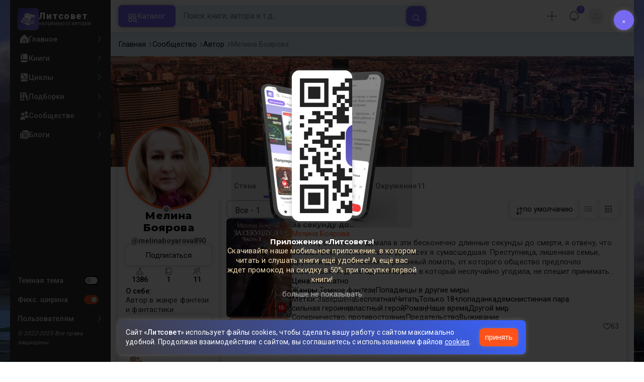

--- FILE ---
content_type: text/html; charset=UTF-8
request_url: https://litsovet.ru/user/49766
body_size: 32147
content:







<!DOCTYPE html>
<html lang="ru">

<head>
	<meta charset="utf-8">
	<meta http-equiv="X-UA-Compatible" content="IE=edge">
	<meta name="viewport" content="width=device-width, initial-scale=1, maximum-scale=1">

	<meta name="apple-itunes-app" content="app-id=6478907540" />

	<!--meta -->
	<title>Мелина Боярова (melinaboyarova890) - &quot;1&quot; книга опубликовано автором</title>
	<meta name="description" content="Мелина опубликовал(а) 1 книгу на своей странице, доступные для чтения и скачивания онлайн. melinaboyarova890 на сайте ЛитСовет с 19 августа 2022" />
	<meta name="keywords" content="Мелина Боярова" />

	<meta name="robots" content="index, follow" />

	<!--OG meta -->
	<meta property="og:type" content="website" />
	<meta property="og:image" content="https://litsovet.ru/user/image?user_id=49766" />
	<meta property="og:image:width" content="600">
	<meta property="og:image:height" content="315">
	<meta name="twitter:card" content="summary_large_image" />
	<meta name="twitter:image" content="https://litsovet.ru/user/image?user_id=49766" />
	<meta property="og:url" content="https://litsovet.ru/user/49766" />
	<meta property="og:title" content="Мелина Боярова (melinaboyarova890) - &amp;quot;1&amp;quot; книга опубликовано автором" />
	<meta property="og:site_name" content="LitSovet" />
	<meta property="og:description" content="Мелина опубликовал(а) 1 книгу на своей странице, доступные для чтения и скачивания онлайн. melinaboyarova890 на сайте ЛитСовет с 19 августа 2022" />

	<!--Virify -->
	<meta name="yandex-verification" content="f4796a8b65553dd8" />
	<meta name="google-site-verification" content="VGsfqQYlSs-7yc4fmcfLN2lYl0PZ_u2JbPYhRDwhC0w" />
	<meta name="mailru-verification" content="4bc06d0092e85989" />

	<!--PWA -->
	<link rel="manifest" href="/manifest.json?v=3.0.43">
	<link rel="apple-touch-icon" sizes="256x256" href="/images/app/app-256.png">
	<link rel="icon" type="image/png" sizes="96x96" href="/images/app/app-96.png">
	<link rel="mask-icon" href="/images/app/app-192.png" color="#5bbad5">
	<link rel="shortcut icon" href="/images/fav-x1.ico" type="image/png" />

	<meta name="msapplication-TileColor" content="#4943aa">
	<meta name="theme-color" content="#4943aa">

	<!--STYLE -->
	<link href="/bootstrap/css/bootstrap.min.css" rel="stylesheet">
	<link href="/new-css/css/all.css?v=3.0.43" rel="stylesheet">
	<link href="/new-css/css/forms.css?v=3.0.43" rel="stylesheet">
	<link href="/new-css/css/main.css?v=3.0.43" rel="stylesheet">
	<link href="/new-css/css/item.css?v=3.0.43" rel="stylesheet">
	<link href="/new-css/css/page.css?v=3.0.43" rel="stylesheet">
	<link href="/new-css/css/footer.css?v=3.0.43" rel="stylesheet">
	<link href="/new-css/css/dark-theme.css?v=3.0.43" rel="stylesheet">
	<link href="/new-css/css/audio/player.css?v=3.0.43" rel="stylesheet" />
	<link href="/new-css/css/landing.css?v=3.0.43" rel="stylesheet" />
	<link href="/new-css/css/mobile/mobile.css?v=3.0.43" rel="stylesheet">
	
	
	<link href="/u-icons/css/all/all.css" rel="stylesheet">
	<!-- 
	<link href="/icons/css/uicons-regular-rounded.css" rel="stylesheet">
	<link href="/f-icon/css/all.css?v=3.0.43" rel="stylesheet"> 
	-->

	<!-- sliders -->
	<link rel="stylesheet" href="/new-css/css/sliders/swiper.min.css" />
	<link href="/new-css/css/sliders/slider.css?v=3.0.43" rel="stylesheet">

	<!-- jquery-ui -->
	<link href="/js/ui/jquery-ui/jquery-ui.min.css" rel="stylesheet">

	<!-- cropper.js -->
	<link href="/js/ui/cropper.js/cropper.min.css" rel="stylesheet">

	<!-- select2 -->
	<link href="/new-css/css/ui/select2.min.css" rel="stylesheet">
	<link href="/new-css/css/ui/select2-bootstrap-5-theme.min.css" rel="stylesheet">

	<!-- cleave.js -->
	<script src="/js/ui/cleave.js/cleave.min.js"></script>

	<!-- jquery -->
	<script src="/js/jquery/jquery.min.js"></script>
	<script src="/js/app/app.js?v=3.0.43"></script>
	<script src="/js/menu/pc-menu.js?v=3.0.43"></script>
	<script src="https://vk.com/js/api/openapi.js" type="text/javascript"></script>

	<!-- socket io -->
	<script src="/js/ui/socket.io.min.js"></script>
	<script>
		const socket = io.connect('https://litsovet.ru:9009', {
			reconnectionAttempts: 5,
			transports: ["websocket"],
			query: {
				token: `eyJ0eXAiOiJKV1QiLCJhbGciOiJIUzUxMiJ9.eyJpYXQiOjE3NzAwNDUxOTEsImlzcyI6Imh0dHBzOi8vbGl0c292ZXQucnUvIiwibmJmIjoxNzcwMDQ1MTkxLCJleHAiOjE3NzI2MzcxOTEsInVpZCI6bnVsbCwidXMiOiJndWVzdCJ9.wPkdLlGkHeOs6RlQTWWjnY9vDV24LHWEbokB1nG5E4a8J_dpabSBSvYLOVmBUQs8sksA3FUL1yqWmTVxp-dJ2g`
			}
		});
		socket.emit('global', `{"user_id":null,"is_ststus":"guest","avatar":"\/images\/no-images\/jpg\/guest_50_50.jpg","name":"","session_id":"672fd3dece41fecc0c2a3e05b11eff84","ip":"3.144.159.81"}`);

			</script>

	<script src="/js/ui/guest.min.js?v=3.0.43"></script>
	<script>
		var fpPromise = FingerprintJS.load()
		var urlParams = new URLSearchParams(window.location.search);
		var r = parseInt(urlParams.get('r'));
		fpPromise.then(fp => fp.get()).then(result => {
			$.ajax({
				url: "/ajax/fp_init",
				type: "POST",
				dataType: 'json',
				data: {
					fp: result.visitorId,
					r: r
				},
				success: function(data) {
					if (data.status == 1) {
						
						if (data.agree_cookie != 1 && !localStorage.getItem('agree_cookie')) {
							$('#banner_agree_cookie').show()
							$('#banner_agree_cookie_form input[name="fp"]').val(result.visitorId)
						}

						const localStorageBannerTime = parseInt(localStorage.getItem('dwn_app_banner'));
						const isBannerTimeExpired = localStorageBannerTime < Math.floor(Date.now() / 1000);
						if (data.dwn_app_banner == 0 && (!localStorageBannerTime || isBannerTimeExpired)) {
							$('#banner_download_app').show();
						}
					}
				}
			});
		})
	</script>

</head>
<body class="box-wrapper  side-site">
	<div class="overlay" id="overlay"></div>
			<div id="wrapper">
			<div class="l-sidebar">
    <div class="sidebar">
        <a href="/" class="logo">
            <div class="logo-img ">
                <img src="/images/logo-192.webp" alt="Логотип Литсовет" title="Литсовет">
            </div>
            <div class="logo-name">
                <span>Литсовет</span>
                <em>напрямую от авторов</em>
            </div>
        </a>

        
        <div class="navi">

            
            <!-- НАВИГАЦИЯ -->
            <div class="site">
                <ul class="navi-level">
                    <li class="zag mobile-only">
                        <span>Навигация</span>
                    </li>
                    <li class="">
                        <a href="/" class="" title="">
                            <i class="fi fi-sr-home"></i>
                            <span>Главное</span>
                            <div class="dot-var">
                                <i class="fi fi-rr-angle-right"></i>
                                <div class="dott"></div>
                            </div>
                        </a>
                    </li>
                    <li class="">
                        <a href="/books" class="" title="Книги сайта">
                            <i class="fi fi-sr-book"></i>
                            <span>Книги</span>
                            <div class="dot-var">
                                <i class="fi fi-rr-angle-right"></i>
                                <div class="dott"></div>
                            </div>
                        </a>
                    </li>
                    <li class="">
                        <a href="/cycles" class="" title="Книжные серии и циклы">
                            <i class="fi fi-sr-book-spells"></i>
                            <span>Циклы</span>
                            <div class="dot-var">
                                <i class="fi fi-rr-angle-right"></i>
                                <div class="dott"></div>
                            </div>
                        </a>
                    </li>
                    <li class="">
                        <a href="/collections" class="" title="Книжные подборки">
                            <i class="fi fi-sr-books"></i>
                            <span>Подборки</span>
                            <div class="dot-var">
                                <i class="fi fi-rr-angle-right"></i>
                                <div class="dott"></div>
                            </div>
                        </a>
                    </li>
                    <li class="">
                        <a href="/community" class="" title="">
                            <i class="fi fi-sr-users"></i>
                            <span>Сообщество</span>
                            <div class="dot-var">
                                <i class="fi fi-rr-angle-right"></i>
                                <div class="dott"></div>
                            </div>
                        </a>
                    </li>
                    <li class="">
                        <a href="/blogs" class="" title="Записи в блогах">
                            <i class="fi fi-sr-newspaper"></i>
                            <span>Блоги</span>
                            <div class="dot-var">
                                <i class="fi fi-rr-angle-right"></i>
                                <div class="dott"></div>
                            </div>
                        </a>
                    </li>
                </ul>

            </div>

            <!-- ОБЩЕЕ -->
            <ul class="navi-level drop no-style">
                <li class="zag mobile-only">
                    <span>Оформление</span>
                </li>
                <li>
                    <a class="">
                        <!-- <i class="fi fi-sr-moon"></i> -->
                        <span>Темная тема</span>
                        <div class="form-switch">
                            <input class="form-check-input" type="checkbox" id="dark_mode"  onclick="$('body').toggle().toggleClass('night'); ajax_change_dark_mode();">
                            <label class="form-check-label" for="dark_mode"></label>
                        </div>
                    </a>
                </li>
                <li class="pc-only">
                    <a class="micons">
                        <!-- <i class="fi fi-rs-arrows-h"></i> -->
                                                <span>Фикс. ширина</span>
                        <div class="form-switch">
                            <input class="form-check-input" type="checkbox" id="r_sidebar" checked onclick="$('body').toggle().toggleClass('box-wrapper'); ajax_change_sidebar();">
                            <label class="form-check-label" for="r_sidebar"></label>
                        </div>
                    </a>
                </li>



                <li>
                    <a href="/faq" class="">
                        <!-- <i class="fi fi-rr-headset"></i> -->
                        <span>Пользователям</span>
                        <i class="fi fi-rr-angle-right"></i>
                    </a>
                    <div class="navi-level-body">
                        <ul class="navi-level">
                            <!-- <li><a href="/p/about"><span>О проекте</span></a></li>
                            <li> <a href="/policy"><span>Политика конфиденциальности</span></a></li>
                            <li><a href="/legal"><span>Правовая информация</span> </a></li>
                            <li><a href="/p/oferta"><span>Оферта</span></a></li>
                            <li><a href="/p/commerce"><span>Коммерческие условия</span></a></li>
                            <li><a href="/terms"><span>Правила</span></a></li>
                            <li><a href="/contacts"><span>Контакты</span></a></li>
                            <li><a href="/p/audio"><span>Публикация аудиокниг</span></a></li>
                            <li><a href="/questions"><span>Вопросы и ответы</span></a></li> -->
                            <li>
                                <a href="/pages/links">
                                    <span>Документы</span>
                                    <i class="fi fi-rr-angle-right"></i>
                                </a>
                            </li>
                            <li>
                                <a href="#"  onclick="ajax_login_modal();" >
                                    <span>Поддержка</span>
                                    <i class="fi fi-rr-angle-right"></i>
                                </a>
                            </li>
                            <li class="l-sidebar-app">
                                <span>Читай в приложении</span>
                                <img src="https://litsovet.ru/images/app/qr.webp" alt="">
                            </li>
                        </ul>
                    </div>
                </li>
                <li>
                    <em>© 2022-2025 Все права защищены.</em>
                </li>
            </ul>

        </div>

    </div>
</div>


			<main class="contents" id="opf">
				<header class="header">
    <div class="header-left">
        <div class="mobile-only">
            <a href="/" class="logo">
                <div class="logo-img ">
                    <img src="/images/logo-192.webp" alt="Логотип Литсовет" title="Литсовет">
                </div>
            </a>
        </div>
        <div class="header-drop micons mobile-only">
            <a href="javascript:void(0)" class="open-sidebar-site">
                <i class="fi fi-rr-menu-burger"></i>
            </a>
        </div>
        <button class="catalog-btn pc-only" id="catalogBtn">
            <i class="fi fi-rr-category"></i>
            <span>Каталог</span>
        </button>
    </div>
    <!-- 
        <button class="mobile-search-toggle pc-only" id="mobileSearchToggle">
            <i class="fi fi-rr-search"></i>
        </button> 
        -->

    <div class="header-center">
        <form class="search-form small_search_form" onsubmit="event.preventDefault()" id="searchForm">
            <input name="query" id="searchInput" class="search-input search_input" type="text" placeholder="Поиск книги, автора и т.д..." onkeydown="if(event.keyCode == 13) ajax_search()" oninput="if($(this).val()) $('.b-search-clear').removeClass('d-none') & $('.b-search-find').removeClass('d-none') & $('#search_last_query_block').addClass('d-none')  ; else $('.b-search-clear').addClass('d-none') ">
            <button type="button" onclick="$('.small_search_form input[name=\'query\']').val(''); $('#search_result_block').addClass('d-none'); $('#search_result_start_block').removeClass('d-none')" class="search-btn-close b-search-clear d-none">
                <i class="fi fi-ss-cross-small"></i>
            </button>
            <button type="button" onclick="ajax_search()" class="btn-xl c-secondary b-search-find">
                <i class="fi fi-rr-search"></i>
            </button>
        </form> 
        <div class="h-search-result d-none">
            <div class="content_tab d-none" id="search_result_block">

                <div class="nav_one nav sticky" id="nav-tab" role="tablist">
                    <button class="nav-link" id="search-book-tab" data-bs-toggle="tab" data-bs-target="#search-book" type="button" role="tab" aria-selected="true">
                        <span>Книги</span>
                        <div id="search_result_book_count">0</div>
                    </button>
                    <button class="nav-link" id="search-litsovet-tab" data-bs-toggle="tab" data-bs-target="#search-litsovet" type="button" role="tab" aria-selected="false">
                        <span>Литсовет</span>
                        <div id="search_result_book_litsovet_count">0</div>
                    </button>
                    <button class="nav-link" id="search-user-tab" data-bs-toggle="tab" data-bs-target="#search-user" type="button" role="tab" aria-selected="false">
                        <span>Авторы</span>
                        <div id="search_result_book_user_count">0</div>
                    </button>
                    <button class="nav-link" id="search-blog-tab" data-bs-toggle="tab" data-bs-target="#search-blog" type="button" role="tab" aria-selected="false">
                        <span>Блоги</span>
                        <div id="search_result_book_blog_count">0</div>
                    </button>
                    <button class="nav-link" id="search-collection-tab" data-bs-toggle="tab" data-bs-target="#search-collection" type="button" role="tab" aria-selected="false">
                        <span>Подборки</span>
                        <div id="search_result_book_collection_count">0</div>
                    </button>
                    <button class="nav-link" id="search-cycle-tab" data-bs-toggle="tab" data-bs-target="#search-cycle" type="button" role="tab" aria-selected="false">
                        <span>Циклы</span>
                        <div id="search_result_book_cycle_count">0</div>
                    </button>
                </div>
                <div class="tab-content card-null" id="nav-tabContent">
                    <div class="tab-pane fade mini items" id="search-book" role="tabpanel" tabindex="0">
                    </div>
                    <div class="tab-pane fade mini" id="search-litsovet" role="tabpanel" tabindex="0"></div>
                    <div class="tab-pane fade" id="search-user" role="tabpanel" tabindex="0"></div>
                    <div class="tab-pane fade mini" id="search-blog" role="tabpanel" tabindex="0"></div>
                    <div class="tab-pane fade mini" id="search-collection" role="tabpanel" tabindex="0"></div>
                    <div class="tab-pane fade mini" id="search-cycle" role="tabpanel" tabindex="0"></div>
                </div>
            </div>

            <div class="card-alert d-none" id="search_result_loading_block">
                <div class="item-center">
                    <div class="item-icon">
                        <img src="/images/search.svg">
                    </div>
                    <div class="item-name">Выполняется поиск...</div>
                </div>
            </div>

            <div class="card-alert d-none" id="search_result_notfound_block">
                <div class="item-center">
                    <div class="item-icon">
                        <img src="/images/icon/action/search.svg">
                    </div>
                    <div class="item-name">
                        <h3 class="item-no-name">Ничего нет</h3>
                    </div>
                    <div class="item-descr">
                        <p><b>К сожалению</b>, по вашему запросу ничего не найдено.</p>
                    </div>
                </div>
            </div>

            <div class="item-center d-none" id="search_last_query_block">
                <span class="">Популярные запросы</span>
                <div class="item-group" id="search_last_query_content"></div>
            </div>

        </div>
    </div>

    <div class="header-right">
        <div class="header-drop micons pc-only" id="DropMenuAdd">
                            <a class="header-drop pc-only" type="button" onclick="ajax_login_modal(); ym(87932489,'reachGoal','login_btn')">
                    <i class="fi fi-rr-plus"></i>
                </a>
                    </div>

        
                    <div class="header-drop micons pc-only" id="DropMenuNotify">
                <div class="item-user-notification" style="top: 2%; right: 2%;">
                    !
                </div>
                <a>
                    <i class="fi fi-rr-bell"></i>
                    <!-- <span>события</span> -->
                </a>
                <div class="header-drop-menu">
                    <span class="triangle fi fi-rr-caret-down"></span>
                    <span class="zag">События</span>
                    <div>Дарим вам скидку 50% по промокоду "<b>New50</b>" на первую покупку книги из специальной подборки <br /><a href="/books?promo=1"><b>популярных книг</b></a>!</div>
                </div>
            </div>
        
        <div class="header-drop micons" id="DropMenuLogin">
                        <a class="pc-only" style="opacity: 1;">
                <img src="/images/no-images/jpg/50_50.jpg" />
                <!-- <i class="fi fi-rr-user"></i> -->
                <!-- <span>Профиль</span> -->
            </a>

            <div class="header-drop-menu login-panel">
                <span class="triangle fi fi-rr-caret-down"></span>

                <div class="page-head mobile-only">
                    <h2>Профиль</h2>
                    <button type="button" class="modal-btn-close fi fi-ss-cross-small mobile-only x-user-panel-btn"></button>
                </div>

                <div class="item-user">
                    <div class="item-user-images">
                                                <img src="/images/no-images/jpg/50_50.jpg" />
                    </div>

                    <div class="item-user-info">
                        <div>
                            <a class="item-user-name">
                                                                    <h3>Вы, гость!</h3>
                                                            </a>
                        </div>
                        <div>
                            <em>
                                                                                                                                                                                                войдите                            </em>
                        </div>
                    </div>
                </div>
                                    <ul class="nav-drop">
                        <li style="padding: 5px;">
                            <a class="btn btn-xl c-primary" style="opacity: 1; width: 100%" type="button" onclick="ajax_login_modal(); ym(87932489,'reachGoal','login_btn')">
                                <span>Авторизация</span>
                            </a>
                        </li>
                    </ul>
                            </div>

        </div>

        <div class="header-drop mobile-only" id="DropSearch">
            <a href="javascript:void(0)" class="" id="mbn_search">
                <i class="fi fi-rr-search"></i>
            </a>
        </div>

    </div>
</header>

<div class="catalog-menu" id="catalogMenu">
    <div class="catalog-menu-head">
        <span>Выбор книги</span>
        <button id="catalogMenuClose">
            <i class="fi fi-ss-cross"></i>
        </button>
    </div>
    <ul class="catalog-menu-list">
        <li class="catalog-menu-item active micons">
            <a href="#" class="catalog-menu-link">
                <i class="fi fi-rr-book"></i>
                <span>По жанрам</span>
                <i class="fi fi-rr-angle-right"></i>
            </a>
            <div class="submenu active">
                <div class="catalog-menu-head">
                    <span>Жанры</span>
                    <button class="close-menu">
                        <i class="fi fi-rr-angle-left"></i>
                    </button>
                </div>

                                                            <div class="elements">
                            <div class="submenu-title">
                                <a href="/books?genres=390">
                                    <span class="zag">Фантастика</span>
                                    <!-- <div>5381</div> -->
                                    <i class="pc-only fi fi-rr-angle-right"></i>
                                </a>
                            </div>
                            <ul class="submenu-list">
                                                                                                            <li class="submenu-item">
                                            <a class="submenu-link" href="/books?genres=1536">
                                                <span>Постапокалипсис</span>
                                                <div>546</div>
                                                <i class="fi fi-rr-angle-right"></i>
                                            </a>
                                        </li>
                                                                                                                                                <li class="submenu-item">
                                            <a class="submenu-link" href="/books?genres=1537">
                                                <span>Антиутопия</span>
                                                <div>322</div>
                                                <i class="fi fi-rr-angle-right"></i>
                                            </a>
                                        </li>
                                                                                                                                                <li class="submenu-item">
                                            <a class="submenu-link" href="/books?genres=1538">
                                                <span>Киберпанк</span>
                                                <div>194</div>
                                                <i class="fi fi-rr-angle-right"></i>
                                            </a>
                                        </li>
                                                                                                                                                <li class="submenu-item">
                                            <a class="submenu-link" href="/books?genres=1539">
                                                <span>Стимпанк</span>
                                                <div>70</div>
                                                <i class="fi fi-rr-angle-right"></i>
                                            </a>
                                        </li>
                                                                                                                                                <li class="submenu-item">
                                            <a class="submenu-link" href="/books?genres=1540">
                                                <span>Космоопера</span>
                                                <div>187</div>
                                                <i class="fi fi-rr-angle-right"></i>
                                            </a>
                                        </li>
                                                                                                                                                <li class="submenu-item">
                                            <a class="submenu-link" href="/books?genres=1541">
                                                <span>ЛитРПГ</span>
                                                <div>387</div>
                                                <i class="fi fi-rr-angle-right"></i>
                                            </a>
                                        </li>
                                                                                                    <li class="submenu-item">
                                    <a href="/genres#390" style="margin-top: 5px; opacity: 0.6;">
                                        <span>Все поджанры</span>
                                        <i class="fi fi-rr-angle-right"></i>
                                    </a>
                                </li>
                            </ul>
                        </div>
                                                                                <div class="elements">
                            <div class="submenu-title">
                                <a href="/books?genres=402">
                                    <span class="zag">Фэнтези</span>
                                    <!-- <div>5477</div> -->
                                    <i class="pc-only fi fi-rr-angle-right"></i>
                                </a>
                            </div>
                            <ul class="submenu-list">
                                                                                                            <li class="submenu-item">
                                            <a class="submenu-link" href="/books?genres=1640">
                                                <span>Бояръ-аниме</span>
                                                <div>265</div>
                                                <i class="fi fi-rr-angle-right"></i>
                                            </a>
                                        </li>
                                                                                                                                                <li class="submenu-item">
                                            <a class="submenu-link" href="/books?genres=1642">
                                                <span>Азиатское фэнтези</span>
                                                <div>103</div>
                                                <i class="fi fi-rr-angle-right"></i>
                                            </a>
                                        </li>
                                                                                                                                                <li class="submenu-item">
                                            <a class="submenu-link" href="/books?genres=1650">
                                                <span>Бытовое фэнтези</span>
                                                <div>55</div>
                                                <i class="fi fi-rr-angle-right"></i>
                                            </a>
                                        </li>
                                                                                                                                                <li class="submenu-item">
                                            <a class="submenu-link" href="/books?genres=1652">
                                                <span>Магический реализм</span>
                                                <div>99</div>
                                                <i class="fi fi-rr-angle-right"></i>
                                            </a>
                                        </li>
                                                                                                                                                <li class="submenu-item">
                                            <a class="submenu-link" href="/books?genres=1520">
                                                <span>Боевое фэнтези</span>
                                                <div>827</div>
                                                <i class="fi fi-rr-angle-right"></i>
                                            </a>
                                        </li>
                                                                                                                                                <li class="submenu-item">
                                            <a class="submenu-link" href="/books?genres=1521">
                                                <span>Историческое фэнтези</span>
                                                <div>251</div>
                                                <i class="fi fi-rr-angle-right"></i>
                                            </a>
                                        </li>
                                                                                                    <li class="submenu-item">
                                    <a href="/genres#402" style="margin-top: 5px; opacity: 0.6;">
                                        <span>Все поджанры</span>
                                        <i class="fi fi-rr-angle-right"></i>
                                    </a>
                                </li>
                            </ul>
                        </div>
                                                                                <div class="elements">
                            <div class="submenu-title">
                                <a href="/books?genres=825">
                                    <span class="zag">Проза</span>
                                    <!-- <div>2917</div> -->
                                    <i class="pc-only fi fi-rr-angle-right"></i>
                                </a>
                            </div>
                            <ul class="submenu-list">
                                                                                                            <li class="submenu-item">
                                            <a class="submenu-link" href="/books?genres=1596">
                                                <span>Современная проза</span>
                                                <div>1702</div>
                                                <i class="fi fi-rr-angle-right"></i>
                                            </a>
                                        </li>
                                                                                                                                                <li class="submenu-item">
                                            <a class="submenu-link" href="/books?genres=1602">
                                                <span>Социальный роман</span>
                                                <div>165</div>
                                                <i class="fi fi-rr-angle-right"></i>
                                            </a>
                                        </li>
                                                                                                                                                <li class="submenu-item">
                                            <a class="submenu-link" href="/books?genres=1603">
                                                <span>Военный роман</span>
                                                <div>70</div>
                                                <i class="fi fi-rr-angle-right"></i>
                                            </a>
                                        </li>
                                                                                                                                                <li class="submenu-item">
                                            <a class="submenu-link" href="/books?genres=1604">
                                                <span>Исторический роман</span>
                                                <div>166</div>
                                                <i class="fi fi-rr-angle-right"></i>
                                            </a>
                                        </li>
                                                                                                                                                <li class="submenu-item">
                                            <a class="submenu-link" href="/books?genres=1605">
                                                <span>Роман-катастрофа</span>
                                                <div>34</div>
                                                <i class="fi fi-rr-angle-right"></i>
                                            </a>
                                        </li>
                                                                                                                                                <li class="submenu-item">
                                            <a class="submenu-link" href="/books?genres=1606">
                                                <span>Малые формы (повесть, новелла, рассказ)</span>
                                                <div>1042</div>
                                                <i class="fi fi-rr-angle-right"></i>
                                            </a>
                                        </li>
                                                                                                    <li class="submenu-item">
                                    <a href="/genres#825" style="margin-top: 5px; opacity: 0.6;">
                                        <span>Все поджанры</span>
                                        <i class="fi fi-rr-angle-right"></i>
                                    </a>
                                </li>
                            </ul>
                        </div>
                                                                                <div class="elements">
                            <div class="submenu-title">
                                <a href="/books?genres=380">
                                    <span class="zag">Приключения</span>
                                    <!-- <div>2337</div> -->
                                    <i class="pc-only fi fi-rr-angle-right"></i>
                                </a>
                            </div>
                            <ul class="submenu-list">
                                                                                                            <li class="submenu-item">
                                            <a class="submenu-link" href="/books?genres=1572">
                                                <span>Авантюрный роман</span>
                                                <div>284</div>
                                                <i class="fi fi-rr-angle-right"></i>
                                            </a>
                                        </li>
                                                                                                                                                <li class="submenu-item">
                                            <a class="submenu-link" href="/books?genres=1573">
                                                <span>Историко-приключенческий роман</span>
                                                <div>342</div>
                                                <i class="fi fi-rr-angle-right"></i>
                                            </a>
                                        </li>
                                                                                                                                                <li class="submenu-item">
                                            <a class="submenu-link" href="/books?genres=1574">
                                                <span>Морское приключение, робинзонада, пираты</span>
                                                <div>76</div>
                                                <i class="fi fi-rr-angle-right"></i>
                                            </a>
                                        </li>
                                                                                                                                                <li class="submenu-item">
                                            <a class="submenu-link" href="/books?genres=1575">
                                                <span>Вестерн</span>
                                                <div>31</div>
                                                <i class="fi fi-rr-angle-right"></i>
                                            </a>
                                        </li>
                                                                                                                                                <li class="submenu-item">
                                            <a class="submenu-link" href="/books?genres=1576">
                                                <span>Поиск артефакта</span>
                                                <div>87</div>
                                                <i class="fi fi-rr-angle-right"></i>
                                            </a>
                                        </li>
                                                                                                                                                <li class="submenu-item">
                                            <a class="submenu-link" href="/books?genres=1577">
                                                <span>Приключения животных</span>
                                                <div>80</div>
                                                <i class="fi fi-rr-angle-right"></i>
                                            </a>
                                        </li>
                                                                                                    <li class="submenu-item">
                                    <a href="/genres#380" style="margin-top: 5px; opacity: 0.6;">
                                        <span>Все поджанры</span>
                                        <i class="fi fi-rr-angle-right"></i>
                                    </a>
                                </li>
                            </ul>
                        </div>
                                                                                <div class="elements">
                            <div class="submenu-title">
                                <a href="/books?genres=359">
                                    <span class="zag">Детектив</span>
                                    <!-- <div>1493</div> -->
                                    <i class="pc-only fi fi-rr-angle-right"></i>
                                </a>
                            </div>
                            <ul class="submenu-list">
                                                                                                            <li class="submenu-item">
                                            <a class="submenu-link" href="/books?genres=1556">
                                                <span>Историко-политический детектив</span>
                                                <div>144</div>
                                                <i class="fi fi-rr-angle-right"></i>
                                            </a>
                                        </li>
                                                                                                                                                <li class="submenu-item">
                                            <a class="submenu-link" href="/books?genres=1557">
                                                <span>Криминальный детектив</span>
                                                <div>208</div>
                                                <i class="fi fi-rr-angle-right"></i>
                                            </a>
                                        </li>
                                                                                                                                                <li class="submenu-item">
                                            <a class="submenu-link" href="/books?genres=1558">
                                                <span>Классический детектив</span>
                                                <div>104</div>
                                                <i class="fi fi-rr-angle-right"></i>
                                            </a>
                                        </li>
                                                                                                                                                <li class="submenu-item">
                                            <a class="submenu-link" href="/books?genres=1559">
                                                <span>Магический детектив</span>
                                                <div>271</div>
                                                <i class="fi fi-rr-angle-right"></i>
                                            </a>
                                        </li>
                                                                                                                                                <li class="submenu-item">
                                            <a class="submenu-link" href="/books?genres=1560">
                                                <span>Фантастический детектив</span>
                                                <div>487</div>
                                                <i class="fi fi-rr-angle-right"></i>
                                            </a>
                                        </li>
                                                                                                                                                <li class="submenu-item">
                                            <a class="submenu-link" href="/books?genres=1561">
                                                <span>Иронический детектив</span>
                                                <div>92</div>
                                                <i class="fi fi-rr-angle-right"></i>
                                            </a>
                                        </li>
                                                                                                    <li class="submenu-item">
                                    <a href="/genres#359" style="margin-top: 5px; opacity: 0.6;">
                                        <span>Все поджанры</span>
                                        <i class="fi fi-rr-angle-right"></i>
                                    </a>
                                </li>
                            </ul>
                        </div>
                                                                                <div class="elements">
                            <div class="submenu-title">
                                <a href="/books?genres=1348">
                                    <span class="zag">Ужасы</span>
                                    <!-- <div>2441</div> -->
                                    <i class="pc-only fi fi-rr-angle-right"></i>
                                </a>
                            </div>
                            <ul class="submenu-list">
                                                                                                            <li class="submenu-item">
                                            <a class="submenu-link" href="/books?genres=1564">
                                                <span>Паранормальное</span>
                                                <div>179</div>
                                                <i class="fi fi-rr-angle-right"></i>
                                            </a>
                                        </li>
                                                                                                                                                <li class="submenu-item">
                                            <a class="submenu-link" href="/books?genres=1565">
                                                <span>Романтическая мистика</span>
                                                <div>209</div>
                                                <i class="fi fi-rr-angle-right"></i>
                                            </a>
                                        </li>
                                                                                                                                                <li class="submenu-item">
                                            <a class="submenu-link" href="/books?genres=1566">
                                                <span>Мистический триллер</span>
                                                <div>404</div>
                                                <i class="fi fi-rr-angle-right"></i>
                                            </a>
                                        </li>
                                                                                                                                                <li class="submenu-item">
                                            <a class="submenu-link" href="/books?genres=1567">
                                                <span>Психологический триллер</span>
                                                <div>394</div>
                                                <i class="fi fi-rr-angle-right"></i>
                                            </a>
                                        </li>
                                                                                                                                                <li class="submenu-item">
                                            <a class="submenu-link" href="/books?genres=1568">
                                                <span>Детективный триллер</span>
                                                <div>131</div>
                                                <i class="fi fi-rr-angle-right"></i>
                                            </a>
                                        </li>
                                                                                                                                                <li class="submenu-item">
                                            <a class="submenu-link" href="/books?genres=1570">
                                                <span>Мистика</span>
                                                <div>1165</div>
                                                <i class="fi fi-rr-angle-right"></i>
                                            </a>
                                        </li>
                                                                                                    <li class="submenu-item">
                                    <a href="/genres#1348" style="margin-top: 5px; opacity: 0.6;">
                                        <span>Все поджанры</span>
                                        <i class="fi fi-rr-angle-right"></i>
                                    </a>
                                </li>
                            </ul>
                        </div>
                                                                                <div class="elements">
                            <div class="submenu-title">
                                <a href="/books?genres=1354">
                                    <span class="zag">Любовный роман</span>
                                    <!-- <div>2865</div> -->
                                    <i class="pc-only fi fi-rr-angle-right"></i>
                                </a>
                            </div>
                            <ul class="submenu-list">
                                                                                                            <li class="submenu-item">
                                            <a class="submenu-link" href="/books?genres=1548">
                                                <span>Любовное фэнтези</span>
                                                <div>1072</div>
                                                <i class="fi fi-rr-angle-right"></i>
                                            </a>
                                        </li>
                                                                                                                                                <li class="submenu-item">
                                            <a class="submenu-link" href="/books?genres=1549">
                                                <span>Любовная фантастика</span>
                                                <div>212</div>
                                                <i class="fi fi-rr-angle-right"></i>
                                            </a>
                                        </li>
                                                                                                                                                <li class="submenu-item">
                                            <a class="submenu-link" href="/books?genres=1550">
                                                <span>Любовный детектив</span>
                                                <div>55</div>
                                                <i class="fi fi-rr-angle-right"></i>
                                            </a>
                                        </li>
                                                                                                                                                <li class="submenu-item">
                                            <a class="submenu-link" href="/books?genres=1551">
                                                <span>Остросюжетный любовный роман</span>
                                                <div>318</div>
                                                <i class="fi fi-rr-angle-right"></i>
                                            </a>
                                        </li>
                                                                                                                                                <li class="submenu-item">
                                            <a class="submenu-link" href="/books?genres=1552">
                                                <span>Короткий любовный роман</span>
                                                <div>555</div>
                                                <i class="fi fi-rr-angle-right"></i>
                                            </a>
                                        </li>
                                                                                                                                                <li class="submenu-item">
                                            <a class="submenu-link" href="/books?genres=1553">
                                                <span>Исторический любовный роман</span>
                                                <div>77</div>
                                                <i class="fi fi-rr-angle-right"></i>
                                            </a>
                                        </li>
                                                                                                    <li class="submenu-item">
                                    <a href="/genres#1354" style="margin-top: 5px; opacity: 0.6;">
                                        <span>Все поджанры</span>
                                        <i class="fi fi-rr-angle-right"></i>
                                    </a>
                                </li>
                            </ul>
                        </div>
                                                                                <div class="elements">
                            <div class="submenu-title">
                                <a href="/books?genres=1044">
                                    <span class="zag">Фанфик</span>
                                    <!-- <div>830</div> -->
                                    <i class="pc-only fi fi-rr-angle-right"></i>
                                </a>
                            </div>
                            <ul class="submenu-list">
                                                                                                            <li class="submenu-item">
                                            <a class="submenu-link" href="/books?genres=1586">
                                                <span>Игра престолов</span>
                                                <div>8</div>
                                                <i class="fi fi-rr-angle-right"></i>
                                            </a>
                                        </li>
                                                                                                                                                <li class="submenu-item">
                                            <a class="submenu-link" href="/books?genres=1587">
                                                <span>Гарри Поттер</span>
                                                <div>144</div>
                                                <i class="fi fi-rr-angle-right"></i>
                                            </a>
                                        </li>
                                                                                                                                                <li class="submenu-item">
                                            <a class="submenu-link" href="/books?genres=1588">
                                                <span>Доктор Кто</span>
                                                <div>1</div>
                                                <i class="fi fi-rr-angle-right"></i>
                                            </a>
                                        </li>
                                                                                                                                                <li class="submenu-item">
                                            <a class="submenu-link" href="/books?genres=1589">
                                                <span>Звездные воины</span>
                                                <div>36</div>
                                                <i class="fi fi-rr-angle-right"></i>
                                            </a>
                                        </li>
                                                                                                                                                <li class="submenu-item">
                                            <a class="submenu-link" href="/books?genres=1590">
                                                <span>Властелин колец</span>
                                                <div>5</div>
                                                <i class="fi fi-rr-angle-right"></i>
                                            </a>
                                        </li>
                                                                                                                                                <li class="submenu-item">
                                            <a class="submenu-link" href="/books?genres=1591">
                                                <span>Вселенная Марвел</span>
                                                <div>10</div>
                                                <i class="fi fi-rr-angle-right"></i>
                                            </a>
                                        </li>
                                                                                                    <li class="submenu-item">
                                    <a href="/genres#1044" style="margin-top: 5px; opacity: 0.6;">
                                        <span>Все поджанры</span>
                                        <i class="fi fi-rr-angle-right"></i>
                                    </a>
                                </li>
                            </ul>
                        </div>
                                                                                <div class="elements">
                            <div class="submenu-title">
                                <a href="/books?genres=1423">
                                    <span class="zag">Попаданцы</span>
                                    <!-- <div>1780</div> -->
                                    <i class="pc-only fi fi-rr-angle-right"></i>
                                </a>
                            </div>
                            <ul class="submenu-list">
                                                                                                            <li class="submenu-item">
                                            <a class="submenu-link" href="/books?genres=1544">
                                                <span>Попаданцы в другое время</span>
                                                <div>313</div>
                                                <i class="fi fi-rr-angle-right"></i>
                                            </a>
                                        </li>
                                                                                                                                                <li class="submenu-item">
                                            <a class="submenu-link" href="/books?genres=1545">
                                                <span>Попаданцы в другие миры</span>
                                                <div>1045</div>
                                                <i class="fi fi-rr-angle-right"></i>
                                            </a>
                                        </li>
                                                                                                                                                <li class="submenu-item">
                                            <a class="submenu-link" href="/books?genres=1546">
                                                <span>Попаданцы в космос</span>
                                                <div>79</div>
                                                <i class="fi fi-rr-angle-right"></i>
                                            </a>
                                        </li>
                                                                                                                                                <li class="submenu-item">
                                            <a class="submenu-link" href="/books?genres=1547">
                                                <span>Попаданцы в другие тела</span>
                                                <div>125</div>
                                                <i class="fi fi-rr-angle-right"></i>
                                            </a>
                                        </li>
                                                                                                    <li class="submenu-item">
                                    <a href="/genres#1423" style="margin-top: 5px; opacity: 0.6;">
                                        <span>Все поджанры</span>
                                        <i class="fi fi-rr-angle-right"></i>
                                    </a>
                                </li>
                            </ul>
                        </div>
                                                                                <div class="elements">
                            <div class="submenu-title">
                                <a href="/books?genres=693">
                                    <span class="zag">Детская литература</span>
                                    <!-- <div>657</div> -->
                                    <i class="pc-only fi fi-rr-angle-right"></i>
                                </a>
                            </div>
                            <ul class="submenu-list">
                                                                                                            <li class="submenu-item">
                                            <a class="submenu-link" href="/books?genres=1611">
                                                <span>Детская проза</span>
                                                <div>179</div>
                                                <i class="fi fi-rr-angle-right"></i>
                                            </a>
                                        </li>
                                                                                                                                                <li class="submenu-item">
                                            <a class="submenu-link" href="/books?genres=1612">
                                                <span>Детская познавательная литература</span>
                                                <div>21</div>
                                                <i class="fi fi-rr-angle-right"></i>
                                            </a>
                                        </li>
                                                                                                                                                <li class="submenu-item">
                                            <a class="submenu-link" href="/books?genres=1613">
                                                <span>Сказки</span>
                                                <div>462</div>
                                                <i class="fi fi-rr-angle-right"></i>
                                            </a>
                                        </li>
                                                                                                                                                <li class="submenu-item">
                                            <a class="submenu-link" href="/books?genres=1614">
                                                <span>Детские стихи</span>
                                                <div>32</div>
                                                <i class="fi fi-rr-angle-right"></i>
                                            </a>
                                        </li>
                                                                                                    <li class="submenu-item">
                                    <a href="/genres#693" style="margin-top: 5px; opacity: 0.6;">
                                        <span>Все поджанры</span>
                                        <i class="fi fi-rr-angle-right"></i>
                                    </a>
                                </li>
                            </ul>
                        </div>
                                                                                <div class="elements">
                            <div class="submenu-title">
                                <a href="/books?genres=1074">
                                    <span class="zag">Комиксы</span>
                                    <!-- <div>42</div> -->
                                    <i class="pc-only fi fi-rr-angle-right"></i>
                                </a>
                            </div>
                            <ul class="submenu-list">
                                                                                                            <li class="submenu-item">
                                            <a class="submenu-link" href="/books?genres=1607">
                                                <span>Манга</span>
                                                <div>5</div>
                                                <i class="fi fi-rr-angle-right"></i>
                                            </a>
                                        </li>
                                                                                                                                                <li class="submenu-item">
                                            <a class="submenu-link" href="/books?genres=1608">
                                                <span>Графический роман</span>
                                                <div>6</div>
                                                <i class="fi fi-rr-angle-right"></i>
                                            </a>
                                        </li>
                                                                                                                                                <li class="submenu-item">
                                            <a class="submenu-link" href="/books?genres=1609">
                                                <span>Традиционные комиксы</span>
                                                <div>3</div>
                                                <i class="fi fi-rr-angle-right"></i>
                                            </a>
                                        </li>
                                                                                                                                                                                                                                                                                        <li class="submenu-item">
                                            <a class="submenu-link" href="/books?genres=1529">
                                                <span>Аниме</span>
                                                <div>27</div>
                                                <i class="fi fi-rr-angle-right"></i>
                                            </a>
                                        </li>
                                                                                                    <li class="submenu-item">
                                    <a href="/genres#1074" style="margin-top: 5px; opacity: 0.6;">
                                        <span>Все поджанры</span>
                                        <i class="fi fi-rr-angle-right"></i>
                                    </a>
                                </li>
                            </ul>
                        </div>
                                                                                <div class="elements">
                            <div class="submenu-title">
                                <a href="/books?genres=1543">
                                    <span class="zag">Веб-новелла</span>
                                    <!-- <div>110</div> -->
                                    <i class="pc-only fi fi-rr-angle-right"></i>
                                </a>
                            </div>
                            <ul class="submenu-list">
                                                                                                            <li class="submenu-item">
                                            <a class="submenu-link" href="/books?genres=1643">
                                                <span>Азиатская новелла</span>
                                                <div>51</div>
                                                <i class="fi fi-rr-angle-right"></i>
                                            </a>
                                        </li>
                                                                                                                                                <li class="submenu-item">
                                            <a class="submenu-link" href="/books?genres=1644">
                                                <span>Ранобэ</span>
                                                <div>12</div>
                                                <i class="fi fi-rr-angle-right"></i>
                                            </a>
                                        </li>
                                                                                                                                                <li class="submenu-item">
                                            <a class="submenu-link" href="/books?genres=1645">
                                                <span>Уся</span>
                                                <div>12</div>
                                                <i class="fi fi-rr-angle-right"></i>
                                            </a>
                                        </li>
                                                                                                                                                <li class="submenu-item">
                                            <a class="submenu-link" href="/books?genres=1646">
                                                <span>Сянься</span>
                                                <div>39</div>
                                                <i class="fi fi-rr-angle-right"></i>
                                            </a>
                                        </li>
                                                                                                                                                <li class="submenu-item">
                                            <a class="submenu-link" href="/books?genres=1647">
                                                <span>Сюаньхуань</span>
                                                <div>2</div>
                                                <i class="fi fi-rr-angle-right"></i>
                                            </a>
                                        </li>
                                                                                                                                                <li class="submenu-item">
                                            <a class="submenu-link" href="/books?genres=1648">
                                                <span>Литдорама</span>
                                                <div>14</div>
                                                <i class="fi fi-rr-angle-right"></i>
                                            </a>
                                        </li>
                                                                                                    <li class="submenu-item">
                                    <a href="/genres#1543" style="margin-top: 5px; opacity: 0.6;">
                                        <span>Все поджанры</span>
                                        <i class="fi fi-rr-angle-right"></i>
                                    </a>
                                </li>
                            </ul>
                        </div>
                                                                                <div class="elements">
                            <div class="submenu-title">
                                <a href="/books?genres=1615">
                                    <span class="zag">Разное</span>
                                    <!-- <div>2357</div> -->
                                    <i class="pc-only fi fi-rr-angle-right"></i>
                                </a>
                            </div>
                            <ul class="submenu-list">
                                                                                                            <li class="submenu-item">
                                            <a class="submenu-link" href="/books?genres=1617">
                                                <span>Юмор</span>
                                                <div>580</div>
                                                <i class="fi fi-rr-angle-right"></i>
                                            </a>
                                        </li>
                                                                                                                                                <li class="submenu-item">
                                            <a class="submenu-link" href="/books?genres=1618">
                                                <span>Эзотерика</span>
                                                <div>91</div>
                                                <i class="fi fi-rr-angle-right"></i>
                                            </a>
                                        </li>
                                                                                                                                                <li class="submenu-item">
                                            <a class="submenu-link" href="/books?genres=1619">
                                                <span>Бизнес, финансы</span>
                                                <div>11</div>
                                                <i class="fi fi-rr-angle-right"></i>
                                            </a>
                                        </li>
                                                                                                                                                <li class="submenu-item">
                                            <a class="submenu-link" href="/books?genres=1620">
                                                <span>Саморазвитие</span>
                                                <div>138</div>
                                                <i class="fi fi-rr-angle-right"></i>
                                            </a>
                                        </li>
                                                                                                                                                <li class="submenu-item">
                                            <a class="submenu-link" href="/books?genres=1621">
                                                <span>Научпоп, документальная, учебная литература</span>
                                                <div>116</div>
                                                <i class="fi fi-rr-angle-right"></i>
                                            </a>
                                        </li>
                                                                                                                                                <li class="submenu-item">
                                            <a class="submenu-link" href="/books?genres=1622">
                                                <span>Прикладная литература</span>
                                                <div>15</div>
                                                <i class="fi fi-rr-angle-right"></i>
                                            </a>
                                        </li>
                                                                                                    <li class="submenu-item">
                                    <a href="/genres#1615" style="margin-top: 5px; opacity: 0.6;">
                                        <span>Все поджанры</span>
                                        <i class="fi fi-rr-angle-right"></i>
                                    </a>
                                </li>
                            </ul>
                        </div>
                                                                                <div class="elements">
                            <div class="submenu-title">
                                <a href="/books?genres=1349">
                                    <span class="zag">Эротика (18+)</span>
                                    <!-- <div>850</div> -->
                                    <i class="pc-only fi fi-rr-angle-right"></i>
                                </a>
                            </div>
                            <ul class="submenu-list">
                                                                                                            <li class="submenu-item">
                                            <a class="submenu-link" href="/books?genres=1579">
                                                <span>Романтическая эротика</span>
                                                <div>383</div>
                                                <i class="fi fi-rr-angle-right"></i>
                                            </a>
                                        </li>
                                                                                                                                                <li class="submenu-item">
                                            <a class="submenu-link" href="/books?genres=1580">
                                                <span>Эротическое фэнтези</span>
                                                <div>246</div>
                                                <i class="fi fi-rr-angle-right"></i>
                                            </a>
                                        </li>
                                                                                                                                                <li class="submenu-item">
                                            <a class="submenu-link" href="/books?genres=1581">
                                                <span>Эротическая фантастика</span>
                                                <div>75</div>
                                                <i class="fi fi-rr-angle-right"></i>
                                            </a>
                                        </li>
                                                                                                                                                <li class="submenu-item">
                                            <a class="submenu-link" href="/books?genres=1582">
                                                <span>Эротический детектив</span>
                                                <div>15</div>
                                                <i class="fi fi-rr-angle-right"></i>
                                            </a>
                                        </li>
                                                                                                                                                <li class="submenu-item">
                                            <a class="submenu-link" href="/books?genres=1583">
                                                <span>Эротический триллер</span>
                                                <div>48</div>
                                                <i class="fi fi-rr-angle-right"></i>
                                            </a>
                                        </li>
                                                                                                                                                <li class="submenu-item">
                                            <a class="submenu-link" href="/books?genres=1585">
                                                <span>Жесткая эротика, БДСМ</span>
                                                <div>84</div>
                                                <i class="fi fi-rr-angle-right"></i>
                                            </a>
                                        </li>
                                                                                                    <li class="submenu-item">
                                    <a href="/genres#1349" style="margin-top: 5px; opacity: 0.6;">
                                        <span>Все поджанры</span>
                                        <i class="fi fi-rr-angle-right"></i>
                                    </a>
                                </li>
                            </ul>
                        </div>
                                                                                    </div>
        </li>
        <li class="catalog-menu-item micons">
            <a href="#" class="catalog-menu-link">
                <i class="fi fi-rr-tags"></i>
                <span>По тегам и меткам</span>
                <i class="fi fi-rr-angle-right"></i>
            </a>
            <div class="submenu">
                <div class="catalog-menu-head">
                    <span>Теги</span>
                    <button class="close-menu">
                        <i class="fi fi-rr-angle-left"></i>
                    </button>
                </div>

                                                            <div class="elements">
                            <div class="submenu-title">
                                <a href="/tags/char/А">
                                    <span class="zag">А</span>
                                    <i class="pc-only fi fi-rr-angle-right"></i>
                                </a>
                            </div>
                            <ul class="submenu-list">
                                                                                                            <li class="submenu-item">
                                            <a class="submenu-link" href="/books?tags=антиутопия">
                                                <span>антиутопия</span>
                                                <div>209</div>
                                                <i class="fi fi-rr-angle-right"></i>
                                            </a>
                                        </li>
                                                                                                                                                <li class="submenu-item">
                                            <a class="submenu-link" href="/books?tags=авторский мир">
                                                <span>авторский мир</span>
                                                <div>149</div>
                                                <i class="fi fi-rr-angle-right"></i>
                                            </a>
                                        </li>
                                                                                                                                                <li class="submenu-item">
                                            <a class="submenu-link" href="/books?tags=альтернативная реальность">
                                                <span>альтернативная реальность</span>
                                                <div>99</div>
                                                <i class="fi fi-rr-angle-right"></i>
                                            </a>
                                        </li>
                                                                                                                                                <li class="submenu-item">
                                            <a class="submenu-link" href="/books?tags=альтернативная история">
                                                <span>альтернативная история</span>
                                                <div>61</div>
                                                <i class="fi fi-rr-angle-right"></i>
                                            </a>
                                        </li>
                                                                                                                                                <li class="submenu-item">
                                            <a class="submenu-link" href="/books?tags=авторские расы">
                                                <span>авторские расы</span>
                                                <div>55</div>
                                                <i class="fi fi-rr-angle-right"></i>
                                            </a>
                                        </li>
                                                                                                                                                <li class="submenu-item">
                                            <a class="submenu-link" href="/books?tags=академия магии">
                                                <span>академия магии</span>
                                                <div>50</div>
                                                <i class="fi fi-rr-angle-right"></i>
                                            </a>
                                        </li>
                                                                                                    <li class="submenu-item">
                                    <a class="submenu-link" href="/tags/char/А">
                                        <span>Все теги на букву "А"</span>
                                        <i class="fi fi-rr-angle-right"></i>
                                    </a>
                                </li>
                            </ul>
                        </div>
                                                                                <div class="elements">
                            <div class="submenu-title">
                                <a href="/tags/char/Б">
                                    <span class="zag">Б</span>
                                    <i class="pc-only fi fi-rr-angle-right"></i>
                                </a>
                            </div>
                            <ul class="submenu-list">
                                                                                                            <li class="submenu-item">
                                            <a class="submenu-link" href="/books?tags=будущее">
                                                <span>будущее</span>
                                                <div>381</div>
                                                <i class="fi fi-rr-angle-right"></i>
                                            </a>
                                        </li>
                                                                                                                                                <li class="submenu-item">
                                            <a class="submenu-link" href="/books?tags=боевик">
                                                <span>боевик</span>
                                                <div>274</div>
                                                <i class="fi fi-rr-angle-right"></i>
                                            </a>
                                        </li>
                                                                                                                                                <li class="submenu-item">
                                            <a class="submenu-link" href="/books?tags=боевая фантастика">
                                                <span>боевая фантастика</span>
                                                <div>219</div>
                                                <i class="fi fi-rr-angle-right"></i>
                                            </a>
                                        </li>
                                                                                                                                                <li class="submenu-item">
                                            <a class="submenu-link" href="/books?tags=бояръаниме">
                                                <span>бояръаниме</span>
                                                <div>93</div>
                                                <i class="fi fi-rr-angle-right"></i>
                                            </a>
                                        </li>
                                                                                                                                                <li class="submenu-item">
                                            <a class="submenu-link" href="/books?tags=боги">
                                                <span>боги</span>
                                                <div>65</div>
                                                <i class="fi fi-rr-angle-right"></i>
                                            </a>
                                        </li>
                                                                                                                                                <li class="submenu-item">
                                            <a class="submenu-link" href="/books?tags=боевые искусства">
                                                <span>боевые искусства</span>
                                                <div>64</div>
                                                <i class="fi fi-rr-angle-right"></i>
                                            </a>
                                        </li>
                                                                                                    <li class="submenu-item">
                                    <a class="submenu-link" href="/tags/char/Б">
                                        <span>Все теги на букву "Б"</span>
                                        <i class="fi fi-rr-angle-right"></i>
                                    </a>
                                </li>
                            </ul>
                        </div>
                                                                                <div class="elements">
                            <div class="submenu-title">
                                <a href="/tags/char/В">
                                    <span class="zag">В</span>
                                    <i class="pc-only fi fi-rr-angle-right"></i>
                                </a>
                            </div>
                            <ul class="submenu-list">
                                                                                                            <li class="submenu-item">
                                            <a class="submenu-link" href="/books?tags=выживание">
                                                <span>выживание</span>
                                                <div>397</div>
                                                <i class="fi fi-rr-angle-right"></i>
                                            </a>
                                        </li>
                                                                                                                                                <li class="submenu-item">
                                            <a class="submenu-link" href="/books?tags=война">
                                                <span>война</span>
                                                <div>367</div>
                                                <i class="fi fi-rr-angle-right"></i>
                                            </a>
                                        </li>
                                                                                                                                                <li class="submenu-item">
                                            <a class="submenu-link" href="/books?tags=ведьма">
                                                <span>ведьма</span>
                                                <div>70</div>
                                                <i class="fi fi-rr-angle-right"></i>
                                            </a>
                                        </li>
                                                                                                                                                <li class="submenu-item">
                                            <a class="submenu-link" href="/books?tags=вынужденный брак">
                                                <span>вынужденный брак</span>
                                                <div>59</div>
                                                <i class="fi fi-rr-angle-right"></i>
                                            </a>
                                        </li>
                                                                                                                                                <li class="submenu-item">
                                            <a class="submenu-link" href="/books?tags=виртуальная реальность">
                                                <span>виртуальная реальность</span>
                                                <div>55</div>
                                                <i class="fi fi-rr-angle-right"></i>
                                            </a>
                                        </li>
                                                                                                                                                <li class="submenu-item">
                                            <a class="submenu-link" href="/books?tags=ведьмы">
                                                <span>ведьмы</span>
                                                <div>46</div>
                                                <i class="fi fi-rr-angle-right"></i>
                                            </a>
                                        </li>
                                                                                                    <li class="submenu-item">
                                    <a class="submenu-link" href="/tags/char/В">
                                        <span>Все теги на букву "В"</span>
                                        <i class="fi fi-rr-angle-right"></i>
                                    </a>
                                </li>
                            </ul>
                        </div>
                                                                                <div class="elements">
                            <div class="submenu-title">
                                <a href="/tags/char/Г">
                                    <span class="zag">Г</span>
                                    <i class="pc-only fi fi-rr-angle-right"></i>
                                </a>
                            </div>
                            <ul class="submenu-list">
                                                                                                            <li class="submenu-item">
                                            <a class="submenu-link" href="/books?tags=городское фэнтези">
                                                <span>городское фэнтези</span>
                                                <div>75</div>
                                                <i class="fi fi-rr-angle-right"></i>
                                            </a>
                                        </li>
                                                                                                                                                <li class="submenu-item">
                                            <a class="submenu-link" href="/books?tags=гаремник">
                                                <span>гаремник</span>
                                                <div>65</div>
                                                <i class="fi fi-rr-angle-right"></i>
                                            </a>
                                        </li>
                                                                                                                                                <li class="submenu-item">
                                            <a class="submenu-link" href="/books?tags=гарри поттер">
                                                <span>гарри поттер</span>
                                                <div>38</div>
                                                <i class="fi fi-rr-angle-right"></i>
                                            </a>
                                        </li>
                                                                                                                                                <li class="submenu-item">
                                            <a class="submenu-link" href="/books?tags=гарем">
                                                <span>гарем</span>
                                                <div>34</div>
                                                <i class="fi fi-rr-angle-right"></i>
                                            </a>
                                        </li>
                                                                                                                                                <li class="submenu-item">
                                            <a class="submenu-link" href="/books?tags=городские легенды">
                                                <span>городские легенды</span>
                                                <div>28</div>
                                                <i class="fi fi-rr-angle-right"></i>
                                            </a>
                                        </li>
                                                                                                                                                <li class="submenu-item">
                                            <a class="submenu-link" href="/books?tags=готика">
                                                <span>готика</span>
                                                <div>24</div>
                                                <i class="fi fi-rr-angle-right"></i>
                                            </a>
                                        </li>
                                                                                                    <li class="submenu-item">
                                    <a class="submenu-link" href="/tags/char/Г">
                                        <span>Все теги на букву "Г"</span>
                                        <i class="fi fi-rr-angle-right"></i>
                                    </a>
                                </li>
                            </ul>
                        </div>
                                                                                <div class="elements">
                            <div class="submenu-title">
                                <a href="/tags/char/Д">
                                    <span class="zag">Д</span>
                                    <i class="pc-only fi fi-rr-angle-right"></i>
                                </a>
                            </div>
                            <ul class="submenu-list">
                                                                                                            <li class="submenu-item">
                                            <a class="submenu-link" href="/books?tags=драма">
                                                <span>драма</span>
                                                <div>1288</div>
                                                <i class="fi fi-rr-angle-right"></i>
                                            </a>
                                        </li>
                                                                                                                                                <li class="submenu-item">
                                            <a class="submenu-link" href="/books?tags=другой мир">
                                                <span>другой мир</span>
                                                <div>783</div>
                                                <i class="fi fi-rr-angle-right"></i>
                                            </a>
                                        </li>
                                                                                                                                                <li class="submenu-item">
                                            <a class="submenu-link" href="/books?tags=детектив">
                                                <span>детектив</span>
                                                <div>499</div>
                                                <i class="fi fi-rr-angle-right"></i>
                                            </a>
                                        </li>
                                                                                                                                                <li class="submenu-item">
                                            <a class="submenu-link" href="/books?tags=дружба">
                                                <span>дружба</span>
                                                <div>416</div>
                                                <i class="fi fi-rr-angle-right"></i>
                                            </a>
                                        </li>
                                                                                                                                                <li class="submenu-item">
                                            <a class="submenu-link" href="/books?tags=драконы">
                                                <span>драконы</span>
                                                <div>204</div>
                                                <i class="fi fi-rr-angle-right"></i>
                                            </a>
                                        </li>
                                                                                                                                                <li class="submenu-item">
                                            <a class="submenu-link" href="/books?tags=дети">
                                                <span>дети</span>
                                                <div>65</div>
                                                <i class="fi fi-rr-angle-right"></i>
                                            </a>
                                        </li>
                                                                                                    <li class="submenu-item">
                                    <a class="submenu-link" href="/tags/char/Д">
                                        <span>Все теги на букву "Д"</span>
                                        <i class="fi fi-rr-angle-right"></i>
                                    </a>
                                </li>
                            </ul>
                        </div>
                                                                                <div class="elements">
                            <div class="submenu-title">
                                <a href="/tags/char/Е">
                                    <span class="zag">Е</span>
                                    <i class="pc-only fi fi-rr-angle-right"></i>
                                </a>
                            </div>
                            <ul class="submenu-list">
                                                                                                            <li class="submenu-item">
                                            <a class="submenu-link" href="/books?tags=екай">
                                                <span>екай</span>
                                                <div>2</div>
                                                <i class="fi fi-rr-angle-right"></i>
                                            </a>
                                        </li>
                                                                                                                                                <li class="submenu-item">
                                            <a class="submenu-link" href="/books?tags=есть сюжет">
                                                <span>есть сюжет</span>
                                                <div>2</div>
                                                <i class="fi fi-rr-angle-right"></i>
                                            </a>
                                        </li>
                                                                                                                                                <li class="submenu-item">
                                            <a class="submenu-link" href="/books?tags=екатерина гладышевская">
                                                <span>екатерина гладышевская</span>
                                                <div>2</div>
                                                <i class="fi fi-rr-angle-right"></i>
                                            </a>
                                        </li>
                                                                                                                                                <li class="submenu-item">
                                            <a class="submenu-link" href="/books?tags=ёжик">
                                                <span>ёжик</span>
                                                <div>2</div>
                                                <i class="fi fi-rr-angle-right"></i>
                                            </a>
                                        </li>
                                                                                                                                                <li class="submenu-item">
                                            <a class="submenu-link" href="/books?tags=енот">
                                                <span>енот</span>
                                                <div>2</div>
                                                <i class="fi fi-rr-angle-right"></i>
                                            </a>
                                        </li>
                                                                                                                                                <li class="submenu-item">
                                            <a class="submenu-link" href="/books?tags=единорог">
                                                <span>единорог</span>
                                                <div>1</div>
                                                <i class="fi fi-rr-angle-right"></i>
                                            </a>
                                        </li>
                                                                                                    <li class="submenu-item">
                                    <a class="submenu-link" href="/tags/char/Е">
                                        <span>Все теги на букву "Е"</span>
                                        <i class="fi fi-rr-angle-right"></i>
                                    </a>
                                </li>
                            </ul>
                        </div>
                                                                                <div class="elements">
                            <div class="submenu-title">
                                <a href="/tags/char/Ж">
                                    <span class="zag">Ж</span>
                                    <i class="pc-only fi fi-rr-angle-right"></i>
                                </a>
                            </div>
                            <ul class="submenu-list">
                                                                                                            <li class="submenu-item">
                                            <a class="submenu-link" href="/books?tags=жизнь">
                                                <span>жизнь</span>
                                                <div>548</div>
                                                <i class="fi fi-rr-angle-right"></i>
                                            </a>
                                        </li>
                                                                                                                                                <li class="submenu-item">
                                            <a class="submenu-link" href="/books?tags=жестокость и насилие">
                                                <span>жестокость и насилие</span>
                                                <div>293</div>
                                                <i class="fi fi-rr-angle-right"></i>
                                            </a>
                                        </li>
                                                                                                                                                <li class="submenu-item">
                                            <a class="submenu-link" href="/books?tags=животные">
                                                <span>животные</span>
                                                <div>53</div>
                                                <i class="fi fi-rr-angle-right"></i>
                                            </a>
                                        </li>
                                                                                                                                                <li class="submenu-item">
                                            <a class="submenu-link" href="/books?tags=жестокость">
                                                <span>жестокость</span>
                                                <div>44</div>
                                                <i class="fi fi-rr-angle-right"></i>
                                            </a>
                                        </li>
                                                                                                                                                <li class="submenu-item">
                                            <a class="submenu-link" href="/books?tags=жестокий герой">
                                                <span>жестокий герой</span>
                                                <div>27</div>
                                                <i class="fi fi-rr-angle-right"></i>
                                            </a>
                                        </li>
                                                                                                                                                <li class="submenu-item">
                                            <a class="submenu-link" href="/books?tags=жизнь большого города">
                                                <span>жизнь большого города</span>
                                                <div>11</div>
                                                <i class="fi fi-rr-angle-right"></i>
                                            </a>
                                        </li>
                                                                                                    <li class="submenu-item">
                                    <a class="submenu-link" href="/tags/char/Ж">
                                        <span>Все теги на букву "Ж"</span>
                                        <i class="fi fi-rr-angle-right"></i>
                                    </a>
                                </li>
                            </ul>
                        </div>
                                                                                <div class="elements">
                            <div class="submenu-title">
                                <a href="/tags/char/З">
                                    <span class="zag">З</span>
                                    <i class="pc-only fi fi-rr-angle-right"></i>
                                </a>
                            </div>
                            <ul class="submenu-list">
                                                                                                            <li class="submenu-item">
                                            <a class="submenu-link" href="/books?tags=зарубежные бестселлери">
                                                <span>зарубежные бестселлери</span>
                                                <div>56</div>
                                                <i class="fi fi-rr-angle-right"></i>
                                            </a>
                                        </li>
                                                                                                                                                <li class="submenu-item">
                                            <a class="submenu-link" href="/books?tags=забытые королевства">
                                                <span>забытые королевства</span>
                                                <div>39</div>
                                                <i class="fi fi-rr-angle-right"></i>
                                            </a>
                                        </li>
                                                                                                                                                <li class="submenu-item">
                                            <a class="submenu-link" href="/books?tags=запретная любовь">
                                                <span>запретная любовь</span>
                                                <div>34</div>
                                                <i class="fi fi-rr-angle-right"></i>
                                            </a>
                                        </li>
                                                                                                                                                <li class="submenu-item">
                                            <a class="submenu-link" href="/books?tags=зомби-апокалипсис">
                                                <span>зомби-апокалипсис</span>
                                                <div>30</div>
                                                <i class="fi fi-rr-angle-right"></i>
                                            </a>
                                        </li>
                                                                                                                                                <li class="submenu-item">
                                            <a class="submenu-link" href="/books?tags=зима">
                                                <span>зима</span>
                                                <div>25</div>
                                                <i class="fi fi-rr-angle-right"></i>
                                            </a>
                                        </li>
                                                                                                                                                <li class="submenu-item">
                                            <a class="submenu-link" href="/books?tags=зомбиапокалипсис">
                                                <span>зомбиапокалипсис</span>
                                                <div>17</div>
                                                <i class="fi fi-rr-angle-right"></i>
                                            </a>
                                        </li>
                                                                                                    <li class="submenu-item">
                                    <a class="submenu-link" href="/tags/char/З">
                                        <span>Все теги на букву "З"</span>
                                        <i class="fi fi-rr-angle-right"></i>
                                    </a>
                                </li>
                            </ul>
                        </div>
                                                                                <div class="elements">
                            <div class="submenu-title">
                                <a href="/tags/char/И">
                                    <span class="zag">И</span>
                                    <i class="pc-only fi fi-rr-angle-right"></i>
                                </a>
                            </div>
                            <ul class="submenu-list">
                                                                                                            <li class="submenu-item">
                                            <a class="submenu-link" href="/books?tags=истинная пара">
                                                <span>истинная пара</span>
                                                <div>97</div>
                                                <i class="fi fi-rr-angle-right"></i>
                                            </a>
                                        </li>
                                                                                                                                                <li class="submenu-item">
                                            <a class="submenu-link" href="/books?tags=иные миры">
                                                <span>иные миры</span>
                                                <div>92</div>
                                                <i class="fi fi-rr-angle-right"></i>
                                            </a>
                                        </li>
                                                                                                                                                <li class="submenu-item">
                                            <a class="submenu-link" href="/books?tags=история">
                                                <span>история</span>
                                                <div>87</div>
                                                <i class="fi fi-rr-angle-right"></i>
                                            </a>
                                        </li>
                                                                                                                                                <li class="submenu-item">
                                            <a class="submenu-link" href="/books?tags=искусственный интеллект">
                                                <span>искусственный интеллект</span>
                                                <div>83</div>
                                                <i class="fi fi-rr-angle-right"></i>
                                            </a>
                                        </li>
                                                                                                                                                <li class="submenu-item">
                                            <a class="submenu-link" href="/books?tags=интриги">
                                                <span>интриги</span>
                                                <div>82</div>
                                                <i class="fi fi-rr-angle-right"></i>
                                            </a>
                                        </li>
                                                                                                                                                <li class="submenu-item">
                                            <a class="submenu-link" href="/books?tags=инопланетяне">
                                                <span>инопланетяне</span>
                                                <div>77</div>
                                                <i class="fi fi-rr-angle-right"></i>
                                            </a>
                                        </li>
                                                                                                    <li class="submenu-item">
                                    <a class="submenu-link" href="/tags/char/И">
                                        <span>Все теги на букву "И"</span>
                                        <i class="fi fi-rr-angle-right"></i>
                                    </a>
                                </li>
                            </ul>
                        </div>
                                                                                <div class="elements">
                            <div class="submenu-title">
                                <a href="/tags/char/Й">
                                    <span class="zag">Й</span>
                                    <i class="pc-only fi fi-rr-angle-right"></i>
                                </a>
                            </div>
                            <ul class="submenu-list">
                                                                                                            <li class="submenu-item">
                                            <a class="submenu-link" href="/books?tags=йога">
                                                <span>йога</span>
                                                <div>4</div>
                                                <i class="fi fi-rr-angle-right"></i>
                                            </a>
                                        </li>
                                                                                                                                                <li class="submenu-item">
                                            <a class="submenu-link" href="/books?tags=йольский кот">
                                                <span>йольский кот</span>
                                                <div>2</div>
                                                <i class="fi fi-rr-angle-right"></i>
                                            </a>
                                        </li>
                                                                                                    <li class="submenu-item">
                                    <a class="submenu-link" href="/tags/char/Й">
                                        <span>Все теги на букву "Й"</span>
                                        <i class="fi fi-rr-angle-right"></i>
                                    </a>
                                </li>
                            </ul>
                        </div>
                                                                                <div class="elements">
                            <div class="submenu-title">
                                <a href="/tags/char/К">
                                    <span class="zag">К</span>
                                    <i class="pc-only fi fi-rr-angle-right"></i>
                                </a>
                            </div>
                            <ul class="submenu-list">
                                                                                                            <li class="submenu-item">
                                            <a class="submenu-link" href="/books?tags=космическая фантастика">
                                                <span>космическая фантастика</span>
                                                <div>338</div>
                                                <i class="fi fi-rr-angle-right"></i>
                                            </a>
                                        </li>
                                                                                                                                                <li class="submenu-item">
                                            <a class="submenu-link" href="/books?tags=космос">
                                                <span>космос</span>
                                                <div>273</div>
                                                <i class="fi fi-rr-angle-right"></i>
                                            </a>
                                        </li>
                                                                                                                                                <li class="submenu-item">
                                            <a class="submenu-link" href="/books?tags=космос и будущее">
                                                <span>космос и будущее</span>
                                                <div>184</div>
                                                <i class="fi fi-rr-angle-right"></i>
                                            </a>
                                        </li>
                                                                                                                                                <li class="submenu-item">
                                            <a class="submenu-link" href="/books?tags=кланы">
                                                <span>кланы</span>
                                                <div>78</div>
                                                <i class="fi fi-rr-angle-right"></i>
                                            </a>
                                        </li>
                                                                                                                                                <li class="submenu-item">
                                            <a class="submenu-link" href="/books?tags=киберпанк">
                                                <span>киберпанк</span>
                                                <div>63</div>
                                                <i class="fi fi-rr-angle-right"></i>
                                            </a>
                                        </li>
                                                                                                                                                <li class="submenu-item">
                                            <a class="submenu-link" href="/books?tags=криминал">
                                                <span>криминал</span>
                                                <div>61</div>
                                                <i class="fi fi-rr-angle-right"></i>
                                            </a>
                                        </li>
                                                                                                    <li class="submenu-item">
                                    <a class="submenu-link" href="/tags/char/К">
                                        <span>Все теги на букву "К"</span>
                                        <i class="fi fi-rr-angle-right"></i>
                                    </a>
                                </li>
                            </ul>
                        </div>
                                                                                <div class="elements">
                            <div class="submenu-title">
                                <a href="/tags/char/Л">
                                    <span class="zag">Л</span>
                                    <i class="pc-only fi fi-rr-angle-right"></i>
                                </a>
                            </div>
                            <ul class="submenu-list">
                                                                                                            <li class="submenu-item">
                                            <a class="submenu-link" href="/books?tags=любовь">
                                                <span>любовь</span>
                                                <div>1692</div>
                                                <i class="fi fi-rr-angle-right"></i>
                                            </a>
                                        </li>
                                                                                                                                                <li class="submenu-item">
                                            <a class="submenu-link" href="/books?tags=любовный треугольник">
                                                <span>любовный треугольник</span>
                                                <div>198</div>
                                                <i class="fi fi-rr-angle-right"></i>
                                            </a>
                                        </li>
                                                                                                                                                <li class="submenu-item">
                                            <a class="submenu-link" href="/books?tags=литрпг">
                                                <span>литрпг</span>
                                                <div>113</div>
                                                <i class="fi fi-rr-angle-right"></i>
                                            </a>
                                        </li>
                                                                                                                                                <li class="submenu-item">
                                            <a class="submenu-link" href="/books?tags=любовь вопреки">
                                                <span>любовь вопреки</span>
                                                <div>102</div>
                                                <i class="fi fi-rr-angle-right"></i>
                                            </a>
                                        </li>
                                                                                                                                                <li class="submenu-item">
                                            <a class="submenu-link" href="/books?tags=любовное фэнтези">
                                                <span>любовное фэнтези</span>
                                                <div>73</div>
                                                <i class="fi fi-rr-angle-right"></i>
                                            </a>
                                        </li>
                                                                                                                                                <li class="submenu-item">
                                            <a class="submenu-link" href="/books?tags=любовь дружба">
                                                <span>любовь дружба</span>
                                                <div>64</div>
                                                <i class="fi fi-rr-angle-right"></i>
                                            </a>
                                        </li>
                                                                                                    <li class="submenu-item">
                                    <a class="submenu-link" href="/tags/char/Л">
                                        <span>Все теги на букву "Л"</span>
                                        <i class="fi fi-rr-angle-right"></i>
                                    </a>
                                </li>
                            </ul>
                        </div>
                                                                                <div class="elements">
                            <div class="submenu-title">
                                <a href="/tags/char/М">
                                    <span class="zag">М</span>
                                    <i class="pc-only fi fi-rr-angle-right"></i>
                                </a>
                            </div>
                            <ul class="submenu-list">
                                                                                                            <li class="submenu-item">
                                            <a class="submenu-link" href="/books?tags=мистика">
                                                <span>мистика</span>
                                                <div>1037</div>
                                                <i class="fi fi-rr-angle-right"></i>
                                            </a>
                                        </li>
                                                                                                                                                <li class="submenu-item">
                                            <a class="submenu-link" href="/books?tags=магия и приключения">
                                                <span>магия и приключения</span>
                                                <div>653</div>
                                                <i class="fi fi-rr-angle-right"></i>
                                            </a>
                                        </li>
                                                                                                                                                <li class="submenu-item">
                                            <a class="submenu-link" href="/books?tags=магический мир">
                                                <span>магический мир</span>
                                                <div>356</div>
                                                <i class="fi fi-rr-angle-right"></i>
                                            </a>
                                        </li>
                                                                                                                                                <li class="submenu-item">
                                            <a class="submenu-link" href="/books?tags=магическая академия">
                                                <span>магическая академия</span>
                                                <div>131</div>
                                                <i class="fi fi-rr-angle-right"></i>
                                            </a>
                                        </li>
                                                                                                                                                <li class="submenu-item">
                                            <a class="submenu-link" href="/books?tags=магические миры">
                                                <span>магические миры</span>
                                                <div>103</div>
                                                <i class="fi fi-rr-angle-right"></i>
                                            </a>
                                        </li>
                                                                                                                                                <li class="submenu-item">
                                            <a class="submenu-link" href="/books?tags=монстры">
                                                <span>монстры</span>
                                                <div>101</div>
                                                <i class="fi fi-rr-angle-right"></i>
                                            </a>
                                        </li>
                                                                                                    <li class="submenu-item">
                                    <a class="submenu-link" href="/tags/char/М">
                                        <span>Все теги на букву "М"</span>
                                        <i class="fi fi-rr-angle-right"></i>
                                    </a>
                                </li>
                            </ul>
                        </div>
                                                                                <div class="elements">
                            <div class="submenu-title">
                                <a href="/tags/char/Н">
                                    <span class="zag">Н</span>
                                    <i class="pc-only fi fi-rr-angle-right"></i>
                                </a>
                            </div>
                            <ul class="submenu-list">
                                                                                                            <li class="submenu-item">
                                            <a class="submenu-link" href="/books?tags=новый год">
                                                <span>новый год</span>
                                                <div>104</div>
                                                <i class="fi fi-rr-angle-right"></i>
                                            </a>
                                        </li>
                                                                                                                                                <li class="submenu-item">
                                            <a class="submenu-link" href="/books?tags=нейросети">
                                                <span>нейросети</span>
                                                <div>55</div>
                                                <i class="fi fi-rr-angle-right"></i>
                                            </a>
                                        </li>
                                                                                                                                                <li class="submenu-item">
                                            <a class="submenu-link" href="/books?tags=неунывающая героиня">
                                                <span>неунывающая героиня</span>
                                                <div>52</div>
                                                <i class="fi fi-rr-angle-right"></i>
                                            </a>
                                        </li>
                                                                                                                                                <li class="submenu-item">
                                            <a class="submenu-link" href="/books?tags=насилие">
                                                <span>насилие</span>
                                                <div>35</div>
                                                <i class="fi fi-rr-angle-right"></i>
                                            </a>
                                        </li>
                                                                                                                                                <li class="submenu-item">
                                            <a class="submenu-link" href="/books?tags=невинная героиня">
                                                <span>невинная героиня</span>
                                                <div>35</div>
                                                <i class="fi fi-rr-angle-right"></i>
                                            </a>
                                        </li>
                                                                                                                                                <li class="submenu-item">
                                            <a class="submenu-link" href="/books?tags=нечисть">
                                                <span>нечисть</span>
                                                <div>27</div>
                                                <i class="fi fi-rr-angle-right"></i>
                                            </a>
                                        </li>
                                                                                                    <li class="submenu-item">
                                    <a class="submenu-link" href="/tags/char/Н">
                                        <span>Все теги на букву "Н"</span>
                                        <i class="fi fi-rr-angle-right"></i>
                                    </a>
                                </li>
                            </ul>
                        </div>
                                                                                <div class="elements">
                            <div class="submenu-title">
                                <a href="/tags/char/О">
                                    <span class="zag">О</span>
                                    <i class="pc-only fi fi-rr-angle-right"></i>
                                </a>
                            </div>
                            <ul class="submenu-list">
                                                                                                            <li class="submenu-item">
                                            <a class="submenu-link" href="/books?tags=оборотни">
                                                <span>оборотни</span>
                                                <div>196</div>
                                                <i class="fi fi-rr-angle-right"></i>
                                            </a>
                                        </li>
                                                                                                                                                <li class="submenu-item">
                                            <a class="submenu-link" href="/books?tags=отношения">
                                                <span>отношения</span>
                                                <div>90</div>
                                                <i class="fi fi-rr-angle-right"></i>
                                            </a>
                                        </li>
                                                                                                                                                <li class="submenu-item">
                                            <a class="submenu-link" href="/books?tags=опасные приключения">
                                                <span>опасные приключения</span>
                                                <div>69</div>
                                                <i class="fi fi-rr-angle-right"></i>
                                            </a>
                                        </li>
                                                                                                                                                <li class="submenu-item">
                                            <a class="submenu-link" href="/books?tags=очень откровенно">
                                                <span>очень откровенно</span>
                                                <div>42</div>
                                                <i class="fi fi-rr-angle-right"></i>
                                            </a>
                                        </li>
                                                                                                                                                <li class="submenu-item">
                                            <a class="submenu-link" href="/books?tags=одиночество">
                                                <span>одиночество</span>
                                                <div>39</div>
                                                <i class="fi fi-rr-angle-right"></i>
                                            </a>
                                        </li>
                                                                                                                                                <li class="submenu-item">
                                            <a class="submenu-link" href="/books?tags=от ненависти до любви">
                                                <span>от ненависти до любви</span>
                                                <div>37</div>
                                                <i class="fi fi-rr-angle-right"></i>
                                            </a>
                                        </li>
                                                                                                    <li class="submenu-item">
                                    <a class="submenu-link" href="/tags/char/О">
                                        <span>Все теги на букву "О"</span>
                                        <i class="fi fi-rr-angle-right"></i>
                                    </a>
                                </li>
                            </ul>
                        </div>
                                                                                <div class="elements">
                            <div class="submenu-title">
                                <a href="/tags/char/П">
                                    <span class="zag">П</span>
                                    <i class="pc-only fi fi-rr-angle-right"></i>
                                </a>
                            </div>
                            <ul class="submenu-list">
                                                                                                            <li class="submenu-item">
                                            <a class="submenu-link" href="/books?tags=приключение">
                                                <span>приключение</span>
                                                <div>1584</div>
                                                <i class="fi fi-rr-angle-right"></i>
                                            </a>
                                        </li>
                                                                                                                                                <li class="submenu-item">
                                            <a class="submenu-link" href="/books?tags=противостояние">
                                                <span>противостояние</span>
                                                <div>966</div>
                                                <i class="fi fi-rr-angle-right"></i>
                                            </a>
                                        </li>
                                                                                                                                                <li class="submenu-item">
                                            <a class="submenu-link" href="/books?tags=попаданцы">
                                                <span>попаданцы</span>
                                                <div>584</div>
                                                <i class="fi fi-rr-angle-right"></i>
                                            </a>
                                        </li>
                                                                                                                                                <li class="submenu-item">
                                            <a class="submenu-link" href="/books?tags=попаданец">
                                                <span>попаданец</span>
                                                <div>267</div>
                                                <i class="fi fi-rr-angle-right"></i>
                                            </a>
                                        </li>
                                                                                                                                                <li class="submenu-item">
                                            <a class="submenu-link" href="/books?tags=первая любовь">
                                                <span>первая любовь</span>
                                                <div>254</div>
                                                <i class="fi fi-rr-angle-right"></i>
                                            </a>
                                        </li>
                                                                                                                                                <li class="submenu-item">
                                            <a class="submenu-link" href="/books?tags=постапокалипсис">
                                                <span>постапокалипсис</span>
                                                <div>238</div>
                                                <i class="fi fi-rr-angle-right"></i>
                                            </a>
                                        </li>
                                                                                                    <li class="submenu-item">
                                    <a class="submenu-link" href="/tags/char/П">
                                        <span>Все теги на букву "П"</span>
                                        <i class="fi fi-rr-angle-right"></i>
                                    </a>
                                </li>
                            </ul>
                        </div>
                                                                                <div class="elements">
                            <div class="submenu-title">
                                <a href="/tags/char/Р">
                                    <span class="zag">Р</span>
                                    <i class="pc-only fi fi-rr-angle-right"></i>
                                </a>
                            </div>
                            <ul class="submenu-list">
                                                                                                            <li class="submenu-item">
                                            <a class="submenu-link" href="/books?tags=романтика">
                                                <span>романтика</span>
                                                <div>914</div>
                                                <i class="fi fi-rr-angle-right"></i>
                                            </a>
                                        </li>
                                                                                                                                                <li class="submenu-item">
                                            <a class="submenu-link" href="/books?tags=развитие героя">
                                                <span>развитие героя</span>
                                                <div>244</div>
                                                <i class="fi fi-rr-angle-right"></i>
                                            </a>
                                        </li>
                                                                                                                                                <li class="submenu-item">
                                            <a class="submenu-link" href="/books?tags=рассказ">
                                                <span>рассказ</span>
                                                <div>139</div>
                                                <i class="fi fi-rr-angle-right"></i>
                                            </a>
                                        </li>
                                                                                                                                                <li class="submenu-item">
                                            <a class="submenu-link" href="/books?tags=рассказы">
                                                <span>рассказы</span>
                                                <div>111</div>
                                                <i class="fi fi-rr-angle-right"></i>
                                            </a>
                                        </li>
                                                                                                                                                <li class="submenu-item">
                                            <a class="submenu-link" href="/books?tags=реалРПГ">
                                                <span>реалРПГ</span>
                                                <div>77</div>
                                                <i class="fi fi-rr-angle-right"></i>
                                            </a>
                                        </li>
                                                                                                                                                <li class="submenu-item">
                                            <a class="submenu-link" href="/books?tags=расследование">
                                                <span>расследование</span>
                                                <div>64</div>
                                                <i class="fi fi-rr-angle-right"></i>
                                            </a>
                                        </li>
                                                                                                    <li class="submenu-item">
                                    <a class="submenu-link" href="/tags/char/Р">
                                        <span>Все теги на букву "Р"</span>
                                        <i class="fi fi-rr-angle-right"></i>
                                    </a>
                                </li>
                            </ul>
                        </div>
                                                                                <div class="elements">
                            <div class="submenu-title">
                                <a href="/tags/char/С">
                                    <span class="zag">С</span>
                                    <i class="pc-only fi fi-rr-angle-right"></i>
                                </a>
                            </div>
                            <ul class="submenu-list">
                                                                                                            <li class="submenu-item">
                                            <a class="submenu-link" href="/books?tags=приключения">
                                                <span>приключения</span>
                                                <div>678</div>
                                                <i class="fi fi-rr-angle-right"></i>
                                            </a>
                                        </li>
                                                                                                                                                <li class="submenu-item">
                                            <a class="submenu-link" href="/books?tags=сверхспособности">
                                                <span>сверхспособности</span>
                                                <div>436</div>
                                                <i class="fi fi-rr-angle-right"></i>
                                            </a>
                                        </li>
                                                                                                                                                <li class="submenu-item">
                                            <a class="submenu-link" href="/books?tags=сильный герой">
                                                <span>сильный герой</span>
                                                <div>381</div>
                                                <i class="fi fi-rr-angle-right"></i>
                                            </a>
                                        </li>
                                                                                                                                                <li class="submenu-item">
                                            <a class="submenu-link" href="/books?tags=становление героя">
                                                <span>становление героя</span>
                                                <div>352</div>
                                                <i class="fi fi-rr-angle-right"></i>
                                            </a>
                                        </li>
                                                                                                                                                <li class="submenu-item">
                                            <a class="submenu-link" href="/books?tags=сказка">
                                                <span>сказка</span>
                                                <div>279</div>
                                                <i class="fi fi-rr-angle-right"></i>
                                            </a>
                                        </li>
                                                                                                                                                <li class="submenu-item">
                                            <a class="submenu-link" href="/books?tags=сложные отношения">
                                                <span>сложные отношения</span>
                                                <div>99</div>
                                                <i class="fi fi-rr-angle-right"></i>
                                            </a>
                                        </li>
                                                                                                    <li class="submenu-item">
                                    <a class="submenu-link" href="/tags/char/С">
                                        <span>Все теги на букву "С"</span>
                                        <i class="fi fi-rr-angle-right"></i>
                                    </a>
                                </li>
                            </ul>
                        </div>
                                                                                <div class="elements">
                            <div class="submenu-title">
                                <a href="/tags/char/Т">
                                    <span class="zag">Т</span>
                                    <i class="pc-only fi fi-rr-angle-right"></i>
                                </a>
                            </div>
                            <ul class="submenu-list">
                                                                                                            <li class="submenu-item">
                                            <a class="submenu-link" href="/books?tags=темное фэнтези">
                                                <span>темное фэнтези</span>
                                                <div>78</div>
                                                <i class="fi fi-rr-angle-right"></i>
                                            </a>
                                        </li>
                                                                                                                                                <li class="submenu-item">
                                            <a class="submenu-link" href="/books?tags=трагедия">
                                                <span>трагедия</span>
                                                <div>51</div>
                                                <i class="fi fi-rr-angle-right"></i>
                                            </a>
                                        </li>
                                                                                                                                                <li class="submenu-item">
                                            <a class="submenu-link" href="/books?tags=тайна">
                                                <span>тайна</span>
                                                <div>44</div>
                                                <i class="fi fi-rr-angle-right"></i>
                                            </a>
                                        </li>
                                                                                                                                                <li class="submenu-item">
                                            <a class="submenu-link" href="/books?tags=тайны">
                                                <span>тайны</span>
                                                <div>41</div>
                                                <i class="fi fi-rr-angle-right"></i>
                                            </a>
                                        </li>
                                                                                                                                                <li class="submenu-item">
                                            <a class="submenu-link" href="/books?tags=техномагия">
                                                <span>техномагия</span>
                                                <div>28</div>
                                                <i class="fi fi-rr-angle-right"></i>
                                            </a>
                                        </li>
                                                                                                                                                <li class="submenu-item">
                                            <a class="submenu-link" href="/books?tags=технологии будущего">
                                                <span>технологии будущего</span>
                                                <div>21</div>
                                                <i class="fi fi-rr-angle-right"></i>
                                            </a>
                                        </li>
                                                                                                    <li class="submenu-item">
                                    <a class="submenu-link" href="/tags/char/Т">
                                        <span>Все теги на букву "Т"</span>
                                        <i class="fi fi-rr-angle-right"></i>
                                    </a>
                                </li>
                            </ul>
                        </div>
                                                                                <div class="elements">
                            <div class="submenu-title">
                                <a href="/tags/char/У">
                                    <span class="zag">У</span>
                                    <i class="pc-only fi fi-rr-angle-right"></i>
                                </a>
                            </div>
                            <ul class="submenu-list">
                                                                                                            <li class="submenu-item">
                                            <a class="submenu-link" href="/books?tags=ужасы">
                                                <span>ужасы</span>
                                                <div>526</div>
                                                <i class="fi fi-rr-angle-right"></i>
                                            </a>
                                        </li>
                                                                                                                                                <li class="submenu-item">
                                            <a class="submenu-link" href="/books?tags=умные сказки">
                                                <span>умные сказки</span>
                                                <div>141</div>
                                                <i class="fi fi-rr-angle-right"></i>
                                            </a>
                                        </li>
                                                                                                                                                <li class="submenu-item">
                                            <a class="submenu-link" href="/books?tags=убийство">
                                                <span>убийство</span>
                                                <div>84</div>
                                                <i class="fi fi-rr-angle-right"></i>
                                            </a>
                                        </li>
                                                                                                                                                <li class="submenu-item">
                                            <a class="submenu-link" href="/books?tags=ужасы и страшилки">
                                                <span>ужасы и страшилки</span>
                                                <div>38</div>
                                                <i class="fi fi-rr-angle-right"></i>
                                            </a>
                                        </li>
                                                                                                                                                <li class="submenu-item">
                                            <a class="submenu-link" href="/books?tags=убийства и расследования">
                                                <span>убийства и расследования</span>
                                                <div>31</div>
                                                <i class="fi fi-rr-angle-right"></i>
                                            </a>
                                        </li>
                                                                                                                                                <li class="submenu-item">
                                            <a class="submenu-link" href="/books?tags=убийства">
                                                <span>убийства</span>
                                                <div>31</div>
                                                <i class="fi fi-rr-angle-right"></i>
                                            </a>
                                        </li>
                                                                                                    <li class="submenu-item">
                                    <a class="submenu-link" href="/tags/char/У">
                                        <span>Все теги на букву "У"</span>
                                        <i class="fi fi-rr-angle-right"></i>
                                    </a>
                                </li>
                            </ul>
                        </div>
                                                                                <div class="elements">
                            <div class="submenu-title">
                                <a href="/tags/char/Ф">
                                    <span class="zag">Ф</span>
                                    <i class="pc-only fi fi-rr-angle-right"></i>
                                </a>
                            </div>
                            <ul class="submenu-list">
                                                                                                            <li class="submenu-item">
                                            <a class="submenu-link" href="/books?tags=фантастика">
                                                <span>фантастика</span>
                                                <div>423</div>
                                                <i class="fi fi-rr-angle-right"></i>
                                            </a>
                                        </li>
                                                                                                                                                <li class="submenu-item">
                                            <a class="submenu-link" href="/books?tags=фэнтези">
                                                <span>фэнтези</span>
                                                <div>421</div>
                                                <i class="fi fi-rr-angle-right"></i>
                                            </a>
                                        </li>
                                                                                                                                                <li class="submenu-item">
                                            <a class="submenu-link" href="/books?tags=философия">
                                                <span>философия</span>
                                                <div>379</div>
                                                <i class="fi fi-rr-angle-right"></i>
                                            </a>
                                        </li>
                                                                                                                                                <li class="submenu-item">
                                            <a class="submenu-link" href="/books?tags=фанфик">
                                                <span>фанфик</span>
                                                <div>339</div>
                                                <i class="fi fi-rr-angle-right"></i>
                                            </a>
                                        </li>
                                                                                                                                                <li class="submenu-item">
                                            <a class="submenu-link" href="/books?tags=научная фантастика">
                                                <span>научная фантастика</span>
                                                <div>71</div>
                                                <i class="fi fi-rr-angle-right"></i>
                                            </a>
                                        </li>
                                                                                                                                                <li class="submenu-item">
                                            <a class="submenu-link" href="/books?tags=фантастика и приключения">
                                                <span>фантастика и приключения</span>
                                                <div>63</div>
                                                <i class="fi fi-rr-angle-right"></i>
                                            </a>
                                        </li>
                                                                                                    <li class="submenu-item">
                                    <a class="submenu-link" href="/tags/char/Ф">
                                        <span>Все теги на букву "Ф"</span>
                                        <i class="fi fi-rr-angle-right"></i>
                                    </a>
                                </li>
                            </ul>
                        </div>
                                                                                <div class="elements">
                            <div class="submenu-title">
                                <a href="/tags/char/Х">
                                    <span class="zag">Х</span>
                                    <i class="pc-only fi fi-rr-angle-right"></i>
                                </a>
                            </div>
                            <ul class="submenu-list">
                                                                                                            <li class="submenu-item">
                                            <a class="submenu-link" href="/books?tags=хоррор">
                                                <span>хоррор</span>
                                                <div>113</div>
                                                <i class="fi fi-rr-angle-right"></i>
                                            </a>
                                        </li>
                                                                                                                                                <li class="submenu-item">
                                            <a class="submenu-link" href="/books?tags=хэппи энд">
                                                <span>хэппи энд</span>
                                                <div>20</div>
                                                <i class="fi fi-rr-angle-right"></i>
                                            </a>
                                        </li>
                                                                                                                                                <li class="submenu-item">
                                            <a class="submenu-link" href="/books?tags=хэллоуин">
                                                <span>хэллоуин</span>
                                                <div>12</div>
                                                <i class="fi fi-rr-angle-right"></i>
                                            </a>
                                        </li>
                                                                                                                                                <li class="submenu-item">
                                            <a class="submenu-link" href="/books?tags=харизматичный герой">
                                                <span>харизматичный герой</span>
                                                <div>11</div>
                                                <i class="fi fi-rr-angle-right"></i>
                                            </a>
                                        </li>
                                                                                                                                                <li class="submenu-item">
                                            <a class="submenu-link" href="/books?tags=христианство">
                                                <span>христианство</span>
                                                <div>9</div>
                                                <i class="fi fi-rr-angle-right"></i>
                                            </a>
                                        </li>
                                                                                                                                                <li class="submenu-item">
                                            <a class="submenu-link" href="/books?tags=художница">
                                                <span>художница</span>
                                                <div>6</div>
                                                <i class="fi fi-rr-angle-right"></i>
                                            </a>
                                        </li>
                                                                                                    <li class="submenu-item">
                                    <a class="submenu-link" href="/tags/char/Х">
                                        <span>Все теги на букву "Х"</span>
                                        <i class="fi fi-rr-angle-right"></i>
                                    </a>
                                </li>
                            </ul>
                        </div>
                                                                                <div class="elements">
                            <div class="submenu-title">
                                <a href="/tags/char/Ц">
                                    <span class="zag">Ц</span>
                                    <i class="pc-only fi fi-rr-angle-right"></i>
                                </a>
                            </div>
                            <ul class="submenu-list">
                                                                                                            <li class="submenu-item">
                                            <a class="submenu-link" href="/books?tags=церковь">
                                                <span>церковь</span>
                                                <div>8</div>
                                                <i class="fi fi-rr-angle-right"></i>
                                            </a>
                                        </li>
                                                                                                                                                <li class="submenu-item">
                                            <a class="submenu-link" href="/books?tags=цикл империя">
                                                <span>цикл империя</span>
                                                <div>6</div>
                                                <i class="fi fi-rr-angle-right"></i>
                                            </a>
                                        </li>
                                                                                                                                                <li class="submenu-item">
                                            <a class="submenu-link" href="/books?tags=цивилизация">
                                                <span>цивилизация</span>
                                                <div>5</div>
                                                <i class="fi fi-rr-angle-right"></i>
                                            </a>
                                        </li>
                                                                                                                                                <li class="submenu-item">
                                            <a class="submenu-link" href="/books?tags=целительство">
                                                <span>целительство</span>
                                                <div>5</div>
                                                <i class="fi fi-rr-angle-right"></i>
                                            </a>
                                        </li>
                                                                                                                                                <li class="submenu-item">
                                            <a class="submenu-link" href="/books?tags=цыганское проклятье">
                                                <span>цыганское проклятье</span>
                                                <div>4</div>
                                                <i class="fi fi-rr-angle-right"></i>
                                            </a>
                                        </li>
                                                                                                                                                <li class="submenu-item">
                                            <a class="submenu-link" href="/books?tags=цыгане">
                                                <span>цыгане</span>
                                                <div>3</div>
                                                <i class="fi fi-rr-angle-right"></i>
                                            </a>
                                        </li>
                                                                                                    <li class="submenu-item">
                                    <a class="submenu-link" href="/tags/char/Ц">
                                        <span>Все теги на букву "Ц"</span>
                                        <i class="fi fi-rr-angle-right"></i>
                                    </a>
                                </li>
                            </ul>
                        </div>
                                                                                <div class="elements">
                            <div class="submenu-title">
                                <a href="/tags/char/Ч">
                                    <span class="zag">Ч</span>
                                    <i class="pc-only fi fi-rr-angle-right"></i>
                                </a>
                            </div>
                            <ul class="submenu-list">
                                                                                                            <li class="submenu-item">
                                            <a class="submenu-link" href="/books?tags=чёрный юмор">
                                                <span>чёрный юмор</span>
                                                <div>39</div>
                                                <i class="fi fi-rr-angle-right"></i>
                                            </a>
                                        </li>
                                                                                                                                                <li class="submenu-item">
                                            <a class="submenu-link" href="/books?tags=человек">
                                                <span>человек</span>
                                                <div>18</div>
                                                <i class="fi fi-rr-angle-right"></i>
                                            </a>
                                        </li>
                                                                                                                                                <li class="submenu-item">
                                            <a class="submenu-link" href="/books?tags=чудовища">
                                                <span>чудовища</span>
                                                <div>13</div>
                                                <i class="fi fi-rr-angle-right"></i>
                                            </a>
                                        </li>
                                                                                                                                                <li class="submenu-item">
                                            <a class="submenu-link" href="/books?tags=чувства">
                                                <span>чувства</span>
                                                <div>12</div>
                                                <i class="fi fi-rr-angle-right"></i>
                                            </a>
                                        </li>
                                                                                                                                                <li class="submenu-item">
                                            <a class="submenu-link" href="/books?tags=чудеса">
                                                <span>чудеса</span>
                                                <div>10</div>
                                                <i class="fi fi-rr-angle-right"></i>
                                            </a>
                                        </li>
                                                                                                                                                <li class="submenu-item">
                                            <a class="submenu-link" href="/books?tags=чудо">
                                                <span>чудо</span>
                                                <div>10</div>
                                                <i class="fi fi-rr-angle-right"></i>
                                            </a>
                                        </li>
                                                                                                    <li class="submenu-item">
                                    <a class="submenu-link" href="/tags/char/Ч">
                                        <span>Все теги на букву "Ч"</span>
                                        <i class="fi fi-rr-angle-right"></i>
                                    </a>
                                </li>
                            </ul>
                        </div>
                                                                                <div class="elements">
                            <div class="submenu-title">
                                <a href="/tags/char/Ш">
                                    <span class="zag">Ш</span>
                                    <i class="pc-only fi fi-rr-angle-right"></i>
                                </a>
                            </div>
                            <ul class="submenu-list">
                                                                                                            <li class="submenu-item">
                                            <a class="submenu-link" href="/books?tags=школа">
                                                <span>школа</span>
                                                <div>66</div>
                                                <i class="fi fi-rr-angle-right"></i>
                                            </a>
                                        </li>
                                                                                                                                                <li class="submenu-item">
                                            <a class="submenu-link" href="/books?tags=шпионы">
                                                <span>шпионы</span>
                                                <div>10</div>
                                                <i class="fi fi-rr-angle-right"></i>
                                            </a>
                                        </li>
                                                                                                                                                <li class="submenu-item">
                                            <a class="submenu-link" href="/books?tags=шоубизнес">
                                                <span>шоубизнес</span>
                                                <div>7</div>
                                                <i class="fi fi-rr-angle-right"></i>
                                            </a>
                                        </li>
                                                                                                                                                <li class="submenu-item">
                                            <a class="submenu-link" href="/books?tags=школьная любовь">
                                                <span>школьная любовь</span>
                                                <div>7</div>
                                                <i class="fi fi-rr-angle-right"></i>
                                            </a>
                                        </li>
                                                                                                                                                <li class="submenu-item">
                                            <a class="submenu-link" href="/books?tags=шахматы">
                                                <span>шахматы</span>
                                                <div>6</div>
                                                <i class="fi fi-rr-angle-right"></i>
                                            </a>
                                        </li>
                                                                                                                                                <li class="submenu-item">
                                            <a class="submenu-link" href="/books?tags=школа магии">
                                                <span>школа магии</span>
                                                <div>5</div>
                                                <i class="fi fi-rr-angle-right"></i>
                                            </a>
                                        </li>
                                                                                                    <li class="submenu-item">
                                    <a class="submenu-link" href="/tags/char/Ш">
                                        <span>Все теги на букву "Ш"</span>
                                        <i class="fi fi-rr-angle-right"></i>
                                    </a>
                                </li>
                            </ul>
                        </div>
                                                                                <div class="elements">
                            <div class="submenu-title">
                                <a href="/tags/char/Щ">
                                    <span class="zag">Щ</span>
                                    <i class="pc-only fi fi-rr-angle-right"></i>
                                </a>
                            </div>
                            <ul class="submenu-list">
                                                                                                            <li class="submenu-item">
                                            <a class="submenu-link" href="/books?tags=щепотка юмора">
                                                <span>щепотка юмора</span>
                                                <div>2</div>
                                                <i class="fi fi-rr-angle-right"></i>
                                            </a>
                                        </li>
                                                                                                                                                <li class="submenu-item">
                                            <a class="submenu-link" href="/books?tags=щенок">
                                                <span>щенок</span>
                                                <div>1</div>
                                                <i class="fi fi-rr-angle-right"></i>
                                            </a>
                                        </li>
                                                                                                                                                <li class="submenu-item">
                                            <a class="submenu-link" href="/books?tags=щекотливые приключения">
                                                <span>щекотливые приключения</span>
                                                <div>1</div>
                                                <i class="fi fi-rr-angle-right"></i>
                                            </a>
                                        </li>
                                                                                                    <li class="submenu-item">
                                    <a class="submenu-link" href="/tags/char/Щ">
                                        <span>Все теги на букву "Щ"</span>
                                        <i class="fi fi-rr-angle-right"></i>
                                    </a>
                                </li>
                            </ul>
                        </div>
                                                                                <div class="elements">
                            <div class="submenu-title">
                                <a href="/tags/char/Ъ">
                                    <span class="zag">Ъ</span>
                                    <i class="pc-only fi fi-rr-angle-right"></i>
                                </a>
                            </div>
                            <ul class="submenu-list">
                                                                                                            <li class="submenu-item">
                                            <a class="submenu-link" href="/books?tags=хэллоуин">
                                                <span>хэллоуин</span>
                                                <div>1</div>
                                                <i class="fi fi-rr-angle-right"></i>
                                            </a>
                                        </li>
                                                                                                    <li class="submenu-item">
                                    <a class="submenu-link" href="/tags/char/Ъ">
                                        <span>Все теги на букву "Ъ"</span>
                                        <i class="fi fi-rr-angle-right"></i>
                                    </a>
                                </li>
                            </ul>
                        </div>
                                                                                                                                                        <div class="elements">
                            <div class="submenu-title">
                                <a href="/tags/char/Э">
                                    <span class="zag">Э</span>
                                    <i class="pc-only fi fi-rr-angle-right"></i>
                                </a>
                            </div>
                            <ul class="submenu-list">
                                                                                                            <li class="submenu-item">
                                            <a class="submenu-link" href="/books?tags=эротика">
                                                <span>эротика</span>
                                                <div>311</div>
                                                <i class="fi fi-rr-angle-right"></i>
                                            </a>
                                        </li>
                                                                                                                                                <li class="submenu-item">
                                            <a class="submenu-link" href="/books?tags=эльфы">
                                                <span>эльфы</span>
                                                <div>86</div>
                                                <i class="fi fi-rr-angle-right"></i>
                                            </a>
                                        </li>
                                                                                                                                                <li class="submenu-item">
                                            <a class="submenu-link" href="/books?tags=эротические сцены">
                                                <span>эротические сцены</span>
                                                <div>25</div>
                                                <i class="fi fi-rr-angle-right"></i>
                                            </a>
                                        </li>
                                                                                                                                                <li class="submenu-item">
                                            <a class="submenu-link" href="/books?tags=эзотерика">
                                                <span>эзотерика</span>
                                                <div>24</div>
                                                <i class="fi fi-rr-angle-right"></i>
                                            </a>
                                        </li>
                                                                                                                                                <li class="submenu-item">
                                            <a class="submenu-link" href="/books?tags=эпическое фэнтези">
                                                <span>эпическое фэнтези</span>
                                                <div>20</div>
                                                <i class="fi fi-rr-angle-right"></i>
                                            </a>
                                        </li>
                                                                                                                                                <li class="submenu-item">
                                            <a class="submenu-link" href="/books?tags=эпидемия">
                                                <span>эпидемия</span>
                                                <div>14</div>
                                                <i class="fi fi-rr-angle-right"></i>
                                            </a>
                                        </li>
                                                                                                    <li class="submenu-item">
                                    <a class="submenu-link" href="/tags/char/Э">
                                        <span>Все теги на букву "Э"</span>
                                        <i class="fi fi-rr-angle-right"></i>
                                    </a>
                                </li>
                            </ul>
                        </div>
                                                                                <div class="elements">
                            <div class="submenu-title">
                                <a href="/tags/char/Ю">
                                    <span class="zag">Ю</span>
                                    <i class="pc-only fi fi-rr-angle-right"></i>
                                </a>
                            </div>
                            <ul class="submenu-list">
                                                                                                            <li class="submenu-item">
                                            <a class="submenu-link" href="/books?tags=юмор">
                                                <span>юмор</span>
                                                <div>1033</div>
                                                <i class="fi fi-rr-angle-right"></i>
                                            </a>
                                        </li>
                                                                                                                                                <li class="submenu-item">
                                            <a class="submenu-link" href="/books?tags=юмор и ирония">
                                                <span>юмор и ирония</span>
                                                <div>88</div>
                                                <i class="fi fi-rr-angle-right"></i>
                                            </a>
                                        </li>
                                                                                                                                                <li class="submenu-item">
                                            <a class="submenu-link" href="/books?tags=юмор и стеб">
                                                <span>юмор и стеб</span>
                                                <div>80</div>
                                                <i class="fi fi-rr-angle-right"></i>
                                            </a>
                                        </li>
                                                                                                                                                <li class="submenu-item">
                                            <a class="submenu-link" href="/books?tags=юмор и романтика">
                                                <span>юмор и романтика</span>
                                                <div>24</div>
                                                <i class="fi fi-rr-angle-right"></i>
                                            </a>
                                        </li>
                                                                                                                                                <li class="submenu-item">
                                            <a class="submenu-link" href="/books?tags=юмористическое фэнтези">
                                                <span>юмористическое фэнтези</span>
                                                <div>23</div>
                                                <i class="fi fi-rr-angle-right"></i>
                                            </a>
                                        </li>
                                                                                                                                                <li class="submenu-item">
                                            <a class="submenu-link" href="/books?tags=юмор и приключения">
                                                <span>юмор и приключения</span>
                                                <div>17</div>
                                                <i class="fi fi-rr-angle-right"></i>
                                            </a>
                                        </li>
                                                                                                    <li class="submenu-item">
                                    <a class="submenu-link" href="/tags/char/Ю">
                                        <span>Все теги на букву "Ю"</span>
                                        <i class="fi fi-rr-angle-right"></i>
                                    </a>
                                </li>
                            </ul>
                        </div>
                                                                                <div class="elements">
                            <div class="submenu-title">
                                <a href="/tags/char/Я">
                                    <span class="zag">Я</span>
                                    <i class="pc-only fi fi-rr-angle-right"></i>
                                </a>
                            </div>
                            <ul class="submenu-list">
                                                                                                            <li class="submenu-item">
                                            <a class="submenu-link" href="/books?tags=япония">
                                                <span>япония</span>
                                                <div>25</div>
                                                <i class="fi fi-rr-angle-right"></i>
                                            </a>
                                        </li>
                                                                                                                                                <li class="submenu-item">
                                            <a class="submenu-link" href="/books?tags=ядерная война">
                                                <span>ядерная война</span>
                                                <div>8</div>
                                                <i class="fi fi-rr-angle-right"></i>
                                            </a>
                                        </li>
                                                                                                                                                <li class="submenu-item">
                                            <a class="submenu-link" href="/books?tags=язычество">
                                                <span>язычество</span>
                                                <div>5</div>
                                                <i class="fi fi-rr-angle-right"></i>
                                            </a>
                                        </li>
                                                                                                                                                <li class="submenu-item">
                                            <a class="submenu-link" href="/books?tags=японские демоны">
                                                <span>японские демоны</span>
                                                <div>4</div>
                                                <i class="fi fi-rr-angle-right"></i>
                                            </a>
                                        </li>
                                                                                                                                                <li class="submenu-item">
                                            <a class="submenu-link" href="/books?tags=янг эдалт">
                                                <span>янг эдалт</span>
                                                <div>4</div>
                                                <i class="fi fi-rr-angle-right"></i>
                                            </a>
                                        </li>
                                                                                                                                                <li class="submenu-item">
                                            <a class="submenu-link" href="/books?tags=японские сказки">
                                                <span>японские сказки</span>
                                                <div>3</div>
                                                <i class="fi fi-rr-angle-right"></i>
                                            </a>
                                        </li>
                                                                                                    <li class="submenu-item">
                                    <a class="submenu-link" href="/tags/char/Я">
                                        <span>Все теги на букву "Я"</span>
                                        <i class="fi fi-rr-angle-right"></i>
                                    </a>
                                </li>
                            </ul>
                        </div>
                                                </div>
        </li>
        <li class="catalog-menu-item micons">
            <a href="#" class="catalog-menu-link">
                <i class="fi fi-rr-user"></i>
                <span>По персонажам</span>
                <i class="fi fi-rr-angle-right"></i>
            </a>
            <div class="submenu">
                <div class="catalog-menu-head">
                    <span>Персонажи</span>
                    <button class="close-menu">
                        <i class="fi fi-rr-angle-left"></i>
                    </button>
                </div>
                <div class="elements max">
                    <ul class="submenu-list">
                                                                                    <li class="submenu-item">
                                    <a class="submenu-link" href="/books?characteristics[13]=803">
                                        <span>Авантюристы</span>
                                        <div>538</div>
                                        <i class="fi fi-rr-angle-right"></i>
                                    </a>
                                </li>
                                                                                                                <li class="submenu-item">
                                    <a class="submenu-link" href="/books?characteristics[13]=958">
                                        <span>Авторские расы</span>
                                        <div>584</div>
                                        <i class="fi fi-rr-angle-right"></i>
                                    </a>
                                </li>
                                                                                                                <li class="submenu-item">
                                    <a class="submenu-link" href="/books?characteristics[13]=1041">
                                        <span>Алхимики</span>
                                        <div>1</div>
                                        <i class="fi fi-rr-angle-right"></i>
                                    </a>
                                </li>
                                                                                                                <li class="submenu-item">
                                    <a class="submenu-link" href="/books?characteristics[13]=967">
                                        <span>Амазонки</span>
                                        <div>2</div>
                                        <i class="fi fi-rr-angle-right"></i>
                                    </a>
                                </li>
                                                                                                                <li class="submenu-item">
                                    <a class="submenu-link" href="/books?characteristics[13]=959">
                                        <span>Ангелы</span>
                                        <div>11</div>
                                        <i class="fi fi-rr-angle-right"></i>
                                    </a>
                                </li>
                                                                                                                <li class="submenu-item">
                                    <a class="submenu-link" href="/books?characteristics[13]=1010">
                                        <span>Артефакты</span>
                                        <div>5</div>
                                        <i class="fi fi-rr-angle-right"></i>
                                    </a>
                                </li>
                                                                                                                <li class="submenu-item">
                                    <a class="submenu-link" href="/books?characteristics[13]=983">
                                        <span>Ассасины</span>
                                        <div>3</div>
                                        <i class="fi fi-rr-angle-right"></i>
                                    </a>
                                </li>
                                                                                                                                                                    <li class="submenu-item">
                                    <a class="submenu-link" href="/books?characteristics[13]=978">
                                        <span>Бандиты</span>
                                        <div>7</div>
                                        <i class="fi fi-rr-angle-right"></i>
                                    </a>
                                </li>
                                                                                                                <li class="submenu-item">
                                    <a class="submenu-link" href="/books?characteristics[13]=981">
                                        <span>Барды</span>
                                        <div>1</div>
                                        <i class="fi fi-rr-angle-right"></i>
                                    </a>
                                </li>
                                                                                                                                                                    <li class="submenu-item">
                                    <a class="submenu-link" href="/books?characteristics[13]=1047">
                                        <span>Богоподобные существа</span>
                                        <div>6</div>
                                        <i class="fi fi-rr-angle-right"></i>
                                    </a>
                                </li>
                                                                                                                                                                    <li class="submenu-item">
                                    <a class="submenu-link" href="/books?characteristics[13]=815">
                                        <span>Вампиры</span>
                                        <div>202</div>
                                        <i class="fi fi-rr-angle-right"></i>
                                    </a>
                                </li>
                                                                                                                                                                    <li class="submenu-item">
                                    <a class="submenu-link" href="/books?characteristics[13]=955">
                                        <span>Ведьмы</span>
                                        <div>226</div>
                                        <i class="fi fi-rr-angle-right"></i>
                                    </a>
                                </li>
                                                                                                                <li class="submenu-item">
                                    <a class="submenu-link" href="/books?characteristics[13]=1055">
                                        <span>Воины света</span>
                                        <div>2</div>
                                        <i class="fi fi-rr-angle-right"></i>
                                    </a>
                                </li>
                                                                                                                <li class="submenu-item">
                                    <a class="submenu-link" href="/books?characteristics[13]=1009">
                                        <span>Волки-оборотни</span>
                                        <div>3</div>
                                        <i class="fi fi-rr-angle-right"></i>
                                    </a>
                                </li>
                                                                                                                <li class="submenu-item">
                                    <a class="submenu-link" href="/books?characteristics[13]=1064">
                                        <span>Волшебные животные</span>
                                        <div>6</div>
                                        <i class="fi fi-rr-angle-right"></i>
                                    </a>
                                </li>
                                                                                                                <li class="submenu-item">
                                    <a class="submenu-link" href="/books?characteristics[13]=988">
                                        <span>Всадники апокалипсиса</span>
                                        <div>1</div>
                                        <i class="fi fi-rr-angle-right"></i>
                                    </a>
                                </li>
                                                                                                                                                                                                                        <li class="submenu-item">
                                    <a class="submenu-link" href="/books?characteristics[13]=1058">
                                        <span>Генетически модифицированные солдаты</span>
                                        <div>1</div>
                                        <i class="fi fi-rr-angle-right"></i>
                                    </a>
                                </li>
                                                                                                                                                                    <li class="submenu-item">
                                    <a class="submenu-link" href="/books?characteristics[13]=816">
                                        <span>Гномы</span>
                                        <div>59</div>
                                        <i class="fi fi-rr-angle-right"></i>
                                    </a>
                                </li>
                                                                                                                                                                                                                                                                                                                                <li class="submenu-item">
                                    <a class="submenu-link" href="/books?characteristics[13]=960">
                                        <span>Демоны</span>
                                        <div>40</div>
                                        <i class="fi fi-rr-angle-right"></i>
                                    </a>
                                </li>
                                                                                                                <li class="submenu-item">
                                    <a class="submenu-link" href="/books?characteristics[13]=829">
                                        <span>Добрый волшебник</span>
                                        <div>83</div>
                                        <i class="fi fi-rr-angle-right"></i>
                                    </a>
                                </li>
                                                                                                                <li class="submenu-item">
                                    <a class="submenu-link" href="/books?characteristics[13]=818">
                                        <span>Драконы</span>
                                        <div>205</div>
                                        <i class="fi fi-rr-angle-right"></i>
                                    </a>
                                </li>
                                                                                                                <li class="submenu-item">
                                    <a class="submenu-link" href="/books?characteristics[13]=1029">
                                        <span>Древние боги</span>
                                        <div>9</div>
                                        <i class="fi fi-rr-angle-right"></i>
                                    </a>
                                </li>
                                                                                                                <li class="submenu-item">
                                    <a class="submenu-link" href="/books?characteristics[13]=1032">
                                        <span>Древние маги</span>
                                        <div>2</div>
                                        <i class="fi fi-rr-angle-right"></i>
                                    </a>
                                </li>
                                                                                                                <li class="submenu-item">
                                    <a class="submenu-link" href="/books?characteristics[13]=973">
                                        <span>Духи</span>
                                        <div>19</div>
                                        <i class="fi fi-rr-angle-right"></i>
                                    </a>
                                </li>
                                                                                                                <li class="submenu-item">
                                    <a class="submenu-link" href="/books?characteristics[13]=800">
                                        <span>Животные</span>
                                        <div>347</div>
                                        <i class="fi fi-rr-angle-right"></i>
                                    </a>
                                </li>
                                                                                                                                                                    <li class="submenu-item">
                                    <a class="submenu-link" href="/books?characteristics[13]=971">
                                        <span>Зверолюди</span>
                                        <div>11</div>
                                        <i class="fi fi-rr-angle-right"></i>
                                    </a>
                                </li>
                                                                                                                <li class="submenu-item">
                                    <a class="submenu-link" href="/books?characteristics[13]=1024">
                                        <span>Звёздные путешественники</span>
                                        <div>4</div>
                                        <i class="fi fi-rr-angle-right"></i>
                                    </a>
                                </li>
                                                                                                                                                                    <li class="submenu-item">
                                    <a class="submenu-link" href="/books?characteristics[13]=830">
                                        <span>Злой волшебник</span>
                                        <div>57</div>
                                        <i class="fi fi-rr-angle-right"></i>
                                    </a>
                                </li>
                                                                                                                <li class="submenu-item">
                                    <a class="submenu-link" href="/books?characteristics[13]=802">
                                        <span>Зомби</span>
                                        <div>106</div>
                                        <i class="fi fi-rr-angle-right"></i>
                                    </a>
                                </li>
                                                                                                                                                                    <li class="submenu-item">
                                    <a class="submenu-link" href="/books?characteristics[13]=1037">
                                        <span>Инквизиторы</span>
                                        <div>1</div>
                                        <i class="fi fi-rr-angle-right"></i>
                                    </a>
                                </li>
                                                                                                                <li class="submenu-item">
                                    <a class="submenu-link" href="/books?characteristics[13]=824">
                                        <span>Исторические личности</span>
                                        <div>268</div>
                                        <i class="fi fi-rr-angle-right"></i>
                                    </a>
                                </li>
                                                                                                                                                                    <li class="submenu-item">
                                    <a class="submenu-link" href="/books?characteristics[13]=806">
                                        <span>Киборги</span>
                                        <div>108</div>
                                        <i class="fi fi-rr-angle-right"></i>
                                    </a>
                                </li>
                                                                                                                                                                    <li class="submenu-item">
                                    <a class="submenu-link" href="/books?characteristics[13]=826">
                                        <span>Клирики</span>
                                        <div>24</div>
                                        <i class="fi fi-rr-angle-right"></i>
                                    </a>
                                </li>
                                                                                                                <li class="submenu-item">
                                    <a class="submenu-link" href="/books?characteristics[13]=807">
                                        <span>Клоны</span>
                                        <div>34</div>
                                        <i class="fi fi-rr-angle-right"></i>
                                    </a>
                                </li>
                                                                                                                <li class="submenu-item">
                                    <a class="submenu-link" href="/books?characteristics[13]=804">
                                        <span>Книжные герои</span>
                                        <div>617</div>
                                        <i class="fi fi-rr-angle-right"></i>
                                    </a>
                                </li>
                                                                                                                <li class="submenu-item">
                                    <a class="submenu-link" href="/books?characteristics[13]=980">
                                        <span>Колдуны</span>
                                        <div>7</div>
                                        <i class="fi fi-rr-angle-right"></i>
                                    </a>
                                </li>
                                                                                                                <li class="submenu-item">
                                    <a class="submenu-link" href="/books?characteristics[13]=1035">
                                        <span>Космические колонисты</span>
                                        <div>2</div>
                                        <i class="fi fi-rr-angle-right"></i>
                                    </a>
                                </li>
                                                                                                                                                                                                                                                                            <li class="submenu-item">
                                    <a class="submenu-link" href="/books?characteristics[13]=956">
                                        <span>Люди</span>
                                        <div>4295</div>
                                        <i class="fi fi-rr-angle-right"></i>
                                    </a>
                                </li>
                                                                                                                <li class="submenu-item">
                                    <a class="submenu-link" href="/books?characteristics[13]=1057">
                                        <span>Люди-насекомые</span>
                                        <div>1</div>
                                        <i class="fi fi-rr-angle-right"></i>
                                    </a>
                                </li>
                                                                                                                <li class="submenu-item">
                                    <a class="submenu-link" href="/books?characteristics[13]=957">
                                        <span>Маги</span>
                                        <div>649</div>
                                        <i class="fi fi-rr-angle-right"></i>
                                    </a>
                                </li>
                                                                                                                                                                    <li class="submenu-item">
                                    <a class="submenu-link" href="/books?characteristics[13]=972">
                                        <span>Магистры</span>
                                        <div>1</div>
                                        <i class="fi fi-rr-angle-right"></i>
                                    </a>
                                </li>
                                                                                                                                                                    <li class="submenu-item">
                                    <a class="submenu-link" href="/books?characteristics[13]=1019">
                                        <span>Магистры хаоса</span>
                                        <div>2</div>
                                        <i class="fi fi-rr-angle-right"></i>
                                    </a>
                                </li>
                                                                                                                                                                    <li class="submenu-item">
                                    <a class="submenu-link" href="/books?characteristics[13]=1033">
                                        <span>Магические питомцы</span>
                                        <div>4</div>
                                        <i class="fi fi-rr-angle-right"></i>
                                    </a>
                                </li>
                                                                                                                                                                    <li class="submenu-item">
                                    <a class="submenu-link" href="/books?characteristics[13]=1027">
                                        <span>Мастера стихий</span>
                                        <div>4</div>
                                        <i class="fi fi-rr-angle-right"></i>
                                    </a>
                                </li>
                                                                                                                <li class="submenu-item">
                                    <a class="submenu-link" href="/books?characteristics[13]=1014">
                                        <span>Мастера тени</span>
                                        <div>1</div>
                                        <i class="fi fi-rr-angle-right"></i>
                                    </a>
                                </li>
                                                                                                                                                                                                                        <li class="submenu-item">
                                    <a class="submenu-link" href="/books?characteristics[13]=819">
                                        <span>Мифические животные</span>
                                        <div>79</div>
                                        <i class="fi fi-rr-angle-right"></i>
                                    </a>
                                </li>
                                                                                                                <li class="submenu-item">
                                    <a class="submenu-link" href="/books?characteristics[13]=814">
                                        <span>Мифические существа</span>
                                        <div>566</div>
                                        <i class="fi fi-rr-angle-right"></i>
                                    </a>
                                </li>
                                                                                                                <li class="submenu-item">
                                    <a class="submenu-link" href="/books?characteristics[13]=1038">
                                        <span>Могильщики</span>
                                        <div>1</div>
                                        <i class="fi fi-rr-angle-right"></i>
                                    </a>
                                </li>
                                                                                                                                                                                                                        <li class="submenu-item">
                                    <a class="submenu-link" href="/books?characteristics[13]=805">
                                        <span>Мутанты</span>
                                        <div>183</div>
                                        <i class="fi fi-rr-angle-right"></i>
                                    </a>
                                </li>
                                                                                                                                                                    <li class="submenu-item">
                                    <a class="submenu-link" href="/books?characteristics[13]=817">
                                        <span>Нечистая сила</span>
                                        <div>260</div>
                                        <i class="fi fi-rr-angle-right"></i>
                                    </a>
                                </li>
                                                                                                                <li class="submenu-item">
                                    <a class="submenu-link" href="/books?characteristics[13]=961">
                                        <span>Ниндзя</span>
                                        <div>3</div>
                                        <i class="fi fi-rr-angle-right"></i>
                                    </a>
                                </li>
                                                                                                                                                                                                                                                                            <li class="submenu-item">
                                    <a class="submenu-link" href="/books?characteristics[13]=820">
                                        <span>Оборотни</span>
                                        <div>237</div>
                                        <i class="fi fi-rr-angle-right"></i>
                                    </a>
                                </li>
                                                                                                                                                                                                                        <li class="submenu-item">
                                    <a class="submenu-link" href="/books?characteristics[13]=821">
                                        <span>Орки</span>
                                        <div>51</div>
                                        <i class="fi fi-rr-angle-right"></i>
                                    </a>
                                </li>
                                                                                                                                                                    <li class="submenu-item">
                                    <a class="submenu-link" href="/books?characteristics[13]=994">
                                        <span>Пикси</span>
                                        <div>1</div>
                                        <i class="fi fi-rr-angle-right"></i>
                                    </a>
                                </li>
                                                                                                                <li class="submenu-item">
                                    <a class="submenu-link" href="/books?characteristics[13]=809">
                                        <span>Пираты</span>
                                        <div>73</div>
                                        <i class="fi fi-rr-angle-right"></i>
                                    </a>
                                </li>
                                                                                                                <li class="submenu-item">
                                    <a class="submenu-link" href="/books?characteristics[13]=1067">
                                        <span>Покорители стихий</span>
                                        <div>3</div>
                                        <i class="fi fi-rr-angle-right"></i>
                                    </a>
                                </li>
                                                                                                                <li class="submenu-item">
                                    <a class="submenu-link" href="/books?characteristics[13]=810">
                                        <span>Последний герой</span>
                                        <div>149</div>
                                        <i class="fi fi-rr-angle-right"></i>
                                    </a>
                                </li>
                                                                                                                <li class="submenu-item">
                                    <a class="submenu-link" href="/books?characteristics[13]=996">
                                        <span>Привидения</span>
                                        <div>3</div>
                                        <i class="fi fi-rr-angle-right"></i>
                                    </a>
                                </li>
                                                                                                                <li class="submenu-item">
                                    <a class="submenu-link" href="/books?characteristics[13]=801">
                                        <span>Призраки</span>
                                        <div>179</div>
                                        <i class="fi fi-rr-angle-right"></i>
                                    </a>
                                </li>
                                                                                                                                                                    <li class="submenu-item">
                                    <a class="submenu-link" href="/books?characteristics[13]=833">
                                        <span>Принцессы</span>
                                        <div>109</div>
                                        <i class="fi fi-rr-angle-right"></i>
                                    </a>
                                </li>
                                                                                                                <li class="submenu-item">
                                    <a class="submenu-link" href="/books?characteristics[13]=832">
                                        <span>Пришельцы</span>
                                        <div>288</div>
                                        <i class="fi fi-rr-angle-right"></i>
                                    </a>
                                </li>
                                                                                                                <li class="submenu-item">
                                    <a class="submenu-link" href="/books?characteristics[13]=986">
                                        <span>Проводники</span>
                                        <div>4</div>
                                        <i class="fi fi-rr-angle-right"></i>
                                    </a>
                                </li>
                                                                                                                <li class="submenu-item">
                                    <a class="submenu-link" href="/books?characteristics[13]=811">
                                        <span>Прогрессор</span>
                                        <div>83</div>
                                        <i class="fi fi-rr-angle-right"></i>
                                    </a>
                                </li>
                                                                                                                <li class="submenu-item">
                                    <a class="submenu-link" href="/books?characteristics[13]=1021">
                                        <span>Пророки</span>
                                        <div>2</div>
                                        <i class="fi fi-rr-angle-right"></i>
                                    </a>
                                </li>
                                                                                                                                                                    <li class="submenu-item">
                                    <a class="submenu-link" href="/books?characteristics[13]=1026">
                                        <span>Путешественники между мирами</span>
                                        <div>9</div>
                                        <i class="fi fi-rr-angle-right"></i>
                                    </a>
                                </li>
                                                                                                                <li class="submenu-item">
                                    <a class="submenu-link" href="/books?characteristics[13]=1044">
                                        <span>Реинкарнированные герои</span>
                                        <div>1</div>
                                        <i class="fi fi-rr-angle-right"></i>
                                    </a>
                                </li>
                                                                                                                                                                    <li class="submenu-item">
                                    <a class="submenu-link" href="/books?characteristics[13]=812">
                                        <span>Роботы</span>
                                        <div>129</div>
                                        <i class="fi fi-rr-angle-right"></i>
                                    </a>
                                </li>
                                                                                                                                                                    <li class="submenu-item">
                                    <a class="submenu-link" href="/books?characteristics[13]=1062">
                                        <span>Руководители Судеб</span>
                                        <div>1</div>
                                        <i class="fi fi-rr-angle-right"></i>
                                    </a>
                                </li>
                                                                                                                                                                    <li class="submenu-item">
                                    <a class="submenu-link" href="/books?characteristics[13]=799">
                                        <span>Рыцари</span>
                                        <div>223</div>
                                        <i class="fi fi-rr-angle-right"></i>
                                    </a>
                                </li>
                                                                                                                                                                                                                                                                                                                                <li class="submenu-item">
                                    <a class="submenu-link" href="/books?characteristics[13]=1040">
                                        <span>Синтетические жизни</span>
                                        <div>1</div>
                                        <i class="fi fi-rr-angle-right"></i>
                                    </a>
                                </li>
                                                                                                                                                                    <li class="submenu-item">
                                    <a class="submenu-link" href="/books?characteristics[13]=985">
                                        <span>Сказочные герои</span>
                                        <div>15</div>
                                        <i class="fi fi-rr-angle-right"></i>
                                    </a>
                                </li>
                                                                                                                                                                                                                                                                            <li class="submenu-item">
                                    <a class="submenu-link" href="/books?characteristics[13]=808">
                                        <span>Спаситель</span>
                                        <div>142</div>
                                        <i class="fi fi-rr-angle-right"></i>
                                    </a>
                                </li>
                                                                                                                                                                    <li class="submenu-item">
                                    <a class="submenu-link" href="/books?characteristics[13]=827">
                                        <span>Старший Брат</span>
                                        <div>34</div>
                                        <i class="fi fi-rr-angle-right"></i>
                                    </a>
                                </li>
                                                                                                                <li class="submenu-item">
                                    <a class="submenu-link" href="/books?characteristics[13]=975">
                                        <span>Старые боги</span>
                                        <div>5</div>
                                        <i class="fi fi-rr-angle-right"></i>
                                    </a>
                                </li>
                                                                                                                <li class="submenu-item">
                                    <a class="submenu-link" href="/books?characteristics[13]=825">
                                        <span>Супергерой</span>
                                        <div>105</div>
                                        <i class="fi fi-rr-angle-right"></i>
                                    </a>
                                </li>
                                                                                                                <li class="submenu-item">
                                    <a class="submenu-link" href="/books?characteristics[13]=822">
                                        <span>Существа из прошлого</span>
                                        <div>85</div>
                                        <i class="fi fi-rr-angle-right"></i>
                                    </a>
                                </li>
                                                                                                                                                                    <li class="submenu-item">
                                    <a class="submenu-link" href="/books?characteristics[13]=1007">
                                        <span>Тайные ордены</span>
                                        <div>8</div>
                                        <i class="fi fi-rr-angle-right"></i>
                                    </a>
                                </li>
                                                                                                                <li class="submenu-item">
                                    <a class="submenu-link" href="/books?characteristics[13]=813">
                                        <span>Темный властелин</span>
                                        <div>129</div>
                                        <i class="fi fi-rr-angle-right"></i>
                                    </a>
                                </li>
                                                                                                                <li class="submenu-item">
                                    <a class="submenu-link" href="/books?characteristics[13]=995">
                                        <span>Тени</span>
                                        <div>1</div>
                                        <i class="fi fi-rr-angle-right"></i>
                                    </a>
                                </li>
                                                                                                                                                                                                                                                                                                                                                                                                                                                                                            <li class="submenu-item">
                                    <a class="submenu-link" href="/books?characteristics[13]=970">
                                        <span>Феи</span>
                                        <div>1</div>
                                        <i class="fi fi-rr-angle-right"></i>
                                    </a>
                                </li>
                                                                                                                                                                                                                        <li class="submenu-item">
                                    <a class="submenu-link" href="/books?characteristics[13]=1039">
                                        <span>Хранители заклинаний</span>
                                        <div>3</div>
                                        <i class="fi fi-rr-angle-right"></i>
                                    </a>
                                </li>
                                                                                                                <li class="submenu-item">
                                    <a class="submenu-link" href="/books?characteristics[13]=1056">
                                        <span>Цивилизации</span>
                                        <div>6</div>
                                        <i class="fi fi-rr-angle-right"></i>
                                    </a>
                                </li>
                                                                                                                                                                                                                        <li class="submenu-item">
                                    <a class="submenu-link" href="/books?characteristics[13]=1063">
                                        <span>Чуждые существа</span>
                                        <div>1</div>
                                        <i class="fi fi-rr-angle-right"></i>
                                    </a>
                                </li>
                                                                                                                <li class="submenu-item">
                                    <a class="submenu-link" href="/books?characteristics[13]=831">
                                        <span>Чужие</span>
                                        <div>56</div>
                                        <i class="fi fi-rr-angle-right"></i>
                                    </a>
                                </li>
                                                                                                                <li class="submenu-item">
                                    <a class="submenu-link" href="/books?characteristics[13]=1017">
                                        <span>Чёрные рыцари</span>
                                        <div>1</div>
                                        <i class="fi fi-rr-angle-right"></i>
                                    </a>
                                </li>
                                                                                                                <li class="submenu-item">
                                    <a class="submenu-link" href="/books?characteristics[13]=969">
                                        <span>Шаманы</span>
                                        <div>2</div>
                                        <i class="fi fi-rr-angle-right"></i>
                                    </a>
                                </li>
                                                                                                                <li class="submenu-item">
                                    <a class="submenu-link" href="/books?characteristics[13]=828">
                                        <span>Шпионы</span>
                                        <div>58</div>
                                        <i class="fi fi-rr-angle-right"></i>
                                    </a>
                                </li>
                                                                                                                <li class="submenu-item">
                                    <a class="submenu-link" href="/books?characteristics[13]=823">
                                        <span>Эльфы</span>
                                        <div>204</div>
                                        <i class="fi fi-rr-angle-right"></i>
                                    </a>
                                </li>
                                                                        </ul>
                </div>
            </div>
        </li>
    </ul>
</div>				

  
<div class="item item-breadcrumbs">
    <ul itemscope itemtype="https://schema.org/BreadcrumbList">
                                    <li itemprop="itemListElement" itemscope itemtype="https://schema.org/ListItem"><a href="/" itemprop="item"><span itemprop="name">Главная</span><meta itemprop="position" content="0"></a></li>
                                                    <li itemprop="itemListElement" itemscope itemtype="https://schema.org/ListItem"><a href="/community" itemprop="item"><span itemprop="name">Сообщество</span><meta itemprop="position" content="1"></a></li>
                                                    <li itemprop="itemListElement" itemscope itemtype="https://schema.org/ListItem"><a href="/community/authors" itemprop="item"><span itemprop="name">Автор</span><meta itemprop="position" content="2"></a></li>
                                    <li itemprop="itemListElement" itemscope itemtype="https://schema.org/ListItem"><span itemprop="item"><span itemprop="name">Мелина Боярова</span><meta itemprop="position" content="3"></span></li>            </ul>
</div>
				<div class="d-flex i0">
					
<div class="page p-user" itemscope itemtype="http://schema.org/Person">

    
    
    <div class="p-user-head">
        <div class="p-user-head-top">
            <div class="page-background">
                <div class="page-background-img">
                    <div style="background-image: url(https://cdn.litsovet.ru/uploads/backgrounds/february_2023/49766/23e49c077a7b5f35a327f2501b9eed6b_1080_300.jpg);"></div>
                </div>
                            </div>
        </div>

    </div>

    <div class="two-col">
        <div class="div-item aRpT">

            <div class="item-images user">
                <div class="item-cover">
                    <div class="item-cover-top">
                                                    </div>
                    <a style="border-color: var(--bg-primary)">
                        <img class="user_main_avatar_big" src="https://cdn.litsovet.ru/uploads/users/502/7de/ef3/5027deef37b82895c9bb8662c9cd185a_100_100.jpeg" itemprop="image" alt="Мелина Боярова" />
                    </a>
                    <div class="item-cover-bottom">
                        <div class="" data-bs-toggle="modal" data-bs-target="#modal-user-activiti">
                            <div class="item-online" title="не в сети"></div>                        </div>
                    </div>
                </div>
            </div>
            <div class="user-info">
                <div class="item-center">
                    <div class="item-name">
                        <h1 itemprop="name">
                            Мелина Боярова                        </h1>

                        <span itemprop="alternateName" style="opacity: 0.7;">@melinaboyarova890</span>
                    </div>
                </div>
                <div class="item-group">
                    <div class="full">
                                                                                    <button onclick="ajax_login_modal()"  class="btn-xl btn-b micons subscribe_user_49766  ">
                                    <!-- <i class="fi fi-rr-user-add"></i> -->
                                    <span>Подписаться</span>
                                </button>
                                                                        </div>
                                    </div>
                <div class="item-center user-metrics">
                    <div class="item-top">
                                                    <div class="item-group" data-bs-toggle="tooltip" data-bs-custom-class="custom-tooltip" data-bs-placement="bottom" data-bs-html="true" data-bs-title="<div class='ssss'>Рейтинг автора<br /> <b>За сегодня</b> - 0 <br /> <b>За 7 дней</b> - 741 <br /> <b>За 30 дней</b> - 1 386 <br /><b>За пол года</b> - 2 863 <br /> <b>За год</b> - 3 869<br /> <b>Всего</b> - 31 080</div>">
                                <i class="fi fi-rr-ranking-star"></i>
                                <span>Рейтинг</span>
                                <div>
                                    <b>1386</b>
                                </div>
                            </div>
                            <div class="item-group" data-bs-toggle="tooltip" data-bs-custom-class="custom-tooltip" data-bs-placement="bottom" data-bs-html="true" data-bs-title="Написал книг">
                                <i class="fi fi-rr-book"></i>
                                <span>Книги</span>
                                <div>
                                    <b>1</b>
                                </div>
                            </div>
                            <div class="item-group" data-bs-toggle="tooltip" data-bs-custom-class="custom-tooltip" data-bs-placement="bottom" data-bs-html="true" data-bs-title="Подписчики">
                                <i class="fi fi-rr-users"></i>
                                <span>Подписчики</span>
                                <div>
                                    <b>11</b>
                                </div>
                            </div>
                        
                    </div>
                    <div class="item-descr four">
                        <b>О себе:</b>
                        <p itemprop="description">Автор в жанре фэнтези и фантастики</p>
                    </div>

                                        <div class="social-btn">
                                                    <button type="button" class="btn-xm socmedia" onclick="location.href='https://litsovet.ru/away/?url=https://vk.com/melinaboyarova'">
                                <img src="/images/icon/social/s-vk.svg">
                            </button>
                                            </div>
                    
                    <div class="full">
                        <a data-bs-toggle="modal" data-bs-target="#modal-user-informate" class="anim-arrow">
                            <b>все о пользователе</b>
                            <span><i class="fi fi-sr-angle-right"></i></span>
                        </a>
                    </div>
                </div>
            </div>

            <div class="item-center all-gift">
                <div class="item-group">
                    <h3 class="item-name">Награды</h3>
                    <div>
                        1                    </div>
                                    </div>
                                    <div class="item-user-group">
                                                    <div class="item-user">
                                                                    <div class="item-user-images">
                                        <a data-bs-toggle="modal" data-bs-target="#payment-gift-list">
                                            <img src="/images/gift/achievements/1-year.svg">
                                        </a>
                                    </div>
                                                            </div>
                                            </div>
                
                                                            <div class="full">
                            <button type="button" class="btn-xm" onclick="ajax_login_modal()">
                                <span>подарок</span>
                            </button>
                        </div>
                                                </div>

            

                            <div class="item-center last-book">
                    <div class="full">
                        <a class="anim-arrow" type="button" onclick='$("#nav-tab a[data-bs-target=\"#user-bookwhrite\"]").tab("show").click()'>
                            <b>Последние книги</b>
                                <!-- 
                                 
                                -->
                            <span><i class="fi fi-sr-angle-right"></i></span>
                        </a>
                    </div>
                    <div class="swiper TwoItemSl in-author">
                        <div class="swiper-wrapper">
                            


<div class="swiper-slide">
    <div class="item card-book">
                <div class="item-images">
            <div class="item-cover-top">
                <div class="labels-list">
                                                                                                    
                                            <div class="d-none" data-bs-toggle="tooltip" data-bs-custom-class="custom-tooltip" data-bs-placement="bottom" data-bs-html="true" data-bs-title="Завершена">
                            <img src="/images/labels/COMPLETED.svg"/>
                        </div>
                    
                    <!-- <div ><img src="/images/labels/COMPLETED.svg"/></div> -->
                </div>
            </div>
            <div class="item-cover">
                                    <a href="/books/973583-za-sekundu-do">
                        <img src="https://cdn.litsovet.ru/uploads/books/yanuary_2023/973583/01da279f596289ad50e5248ba37f971c_204_310.jpg" alt="Обложка книги За секунду до..." title="Читать онлайн За секунду до..."/>
                    </a>
                            </div>
            <div class="item-cover-bottom">
                                <div></div>
                                            </div>
        </div>
        <div class="item-center">
            <div class="item-top">

                                <div class="item-author">
                    <a href="/user/49766" itemprop="author">
                        Мелина Боярова                    </a>
                </div>
                                
                <div class="item-name two-line">
                    <a href="/books/973583-za-sekundu-do">
                        <h3>За секунду до...</h3>
                    </a>
                </div>
            </div>
            <div class="item-bottom">
                <div class="item-bottom-l">
                    <div class="item-bottom-element micons">
                        <i class="fi fi-rr-layers"></i>
                        <span></span>
                    </div>
                    <div class="item-bottom-element micons">
                        <i class="fi fi-rr-text-size"></i>
                        <span></span>
                    </div>
                </div>
            </div>
        </div>
    </div>
</div>                        </div>
                        <div class="slider-btn">
                            <div class="micons slider-next"><i class="fi fi-rr-angle-small-right"></i></div>
                            <div class="micons slider-prev"><i class="fi fi-rr-angle-small-left"></i></div>
                        </div>
                    </div>
                </div>
                    </div>

        <div class="div-item aRpT">
            <ul class="nav tab-menu mtmn" id="nav-tab" role="tablist">
                <li>
                    <a href="#nav-tab" title="О пользователе" class="micons " data-bs-toggle="tab" data-bs-target="#user-info" role="tab" aria-selected="true" onclick="nav_profile('feeds', '49766')">
                        <i class="fa-regular fa-address-card fa-fw"></i>
                        <span>Стена</span>
                        <i class="fi fi-rr-angle-small-right fa-fw"></i>
                    </a>
                </li>

                <li>
                    <a href="#nav-tab" title="Написанные книги" class="micons active" data-bs-toggle="tab" data-bs-target="#user-bookwhrite" role="tab" aria-selected="false" onclick="nav_profile('all', '49766')">
                        <i class="fa-regular fa-book fa-fw"></i>
                        <span>Книги</span>
                        <div>1</div>
                        <i class="fi fi-rr-angle-small-right fa-fw"></i>
                    </a>
                </li>

                <li>
                    <a href="#nav-tab" title="Книги в библиотеке" class="micons " data-bs-toggle="tab" data-bs-target="#user-bookread" role="tab" aria-selected="false" onclick="nav_profile('library', '49766')">
                        <i class="fa-regular fa-books fa-fw"></i>
                        <span>Библиотека</span>
                        <div>0</div>
                        <i class="fi fi-rr-angle-small-right fa-fw"></i>
                    </a>
                </li>


                
                
                                    <li>
                        <a href="#nav-tab" title="Окружение" class="micons " data-bs-toggle="tab" data-bs-target="#user-subscribes" role="tab" aria-selected="false" onclick="nav_profile('subscribers', '49766')">
                            <i class="fa-regular fa-users fa-fw"></i>
                            <span>Окружение</span>
                            <div>11</div>
                            <i class="fi fi-rr-angle-small-right fa-fw"></i>
                        </a>
                    </li>
                
                
                
                                <li class="more x-more" style="display: none;">
                    <a href="#nav-tab" class="micons">
                        <span>ещё</span>
                        <i class="fi fi-rr-angle-down"></i>
                    </a>
                    <ul class="x-tab-menu">
                    </ul>
                </li>
            </ul>

            <div class="tab-content tab-menu-content" id="nav-tabContent">

                
<div class="tab-pane fade " id="user-info" role="tabpanel">
    <div class="zzzzzzz1 row-reverse card-null">

        <div class="d-none">
            <div class="item f-column">
                <div class="space-between">
                    <span>
                        <b>Подарки</b>
                        <b>1</b>
                    </span>
                                    </div>
                                    <ul class="space-between">
                                                                                    <li><img src="/images/gift/achievements/1-year.svg"></li>
                                                                        </ul>
                
                                                            <button type="button" class="btn-xl" onclick="ajax_login_modal()">отправить подарок</button>
                                                </div>

                            <div class="item f-column">
                    <div class="space-between">
                        <span>
                            <b>Последние книги</b> 
                                                    </span>
                    </div>
                    <div class="swiper MainSl">
                        <div class="swiper-wrapper">
                            


<div class="swiper-slide">
    <div class="item card-book">
                <div class="item-images">
            <div class="item-cover-top">
                <div class="labels-list">
                                                                                                    
                                            <div class="d-none" data-bs-toggle="tooltip" data-bs-custom-class="custom-tooltip" data-bs-placement="bottom" data-bs-html="true" data-bs-title="Завершена">
                            <img src="/images/labels/COMPLETED.svg"/>
                        </div>
                    
                    <!-- <div ><img src="/images/labels/COMPLETED.svg"/></div> -->
                </div>
            </div>
            <div class="item-cover">
                                    <a href="/books/973583-za-sekundu-do">
                        <img src="https://cdn.litsovet.ru/uploads/books/yanuary_2023/973583/01da279f596289ad50e5248ba37f971c_204_310.jpg" alt="Обложка книги За секунду до..." title="Читать онлайн За секунду до..."/>
                    </a>
                            </div>
            <div class="item-cover-bottom">
                                <div></div>
                                            </div>
        </div>
        <div class="item-center">
            <div class="item-top">

                                <div class="item-author">
                    <a href="/user/49766" itemprop="author">
                        Мелина Боярова                    </a>
                </div>
                                
                <div class="item-name two-line">
                    <a href="/books/973583-za-sekundu-do">
                        <h3>За секунду до...</h3>
                    </a>
                </div>
            </div>
            <div class="item-bottom">
                <div class="item-bottom-l">
                    <div class="item-bottom-element micons">
                        <i class="fi fi-rr-layers"></i>
                        <span></span>
                    </div>
                    <div class="item-bottom-element micons">
                        <i class="fi fi-rr-text-size"></i>
                        <span></span>
                    </div>
                </div>
            </div>
        </div>
    </div>
</div>                        </div>
                        <div class="slider-btn">
                            <div class="micons slider-next"><i class="fi fi-rr-angle-small-right"></i></div>
                            <div class="micons slider-prev"><i class="fi fi-rr-angle-small-left"></i></div>
                        </div>
                    </div>
                
                </div>
            
            <div class="item f-column">
                <div class="space-between">
                    <span>
                        <b>Подписки</b>
                        <b>0</b>
                    </span>
                    <a data-bs-toggle="modal" data-bs-target="#modal-user-subscribes" class="item-label c-primary">
                        <i class="fi fi-rr-angle-small-right"></i>
                    </a>
                </div>
                <ul class="space-between">
                    <li>
                        <a href="">
                        <img src="https://cdn.litsovet.ru/uploads/users/november_2024/22/0ab9ac8bee48509ab914f3c2228029f8_100_100.png" alt="">
                        </a>
                    </li>
                    <li>
                        <a href="">
                        <img src="https://cdn.litsovet.ru/uploads/users/november_2024/22/0ab9ac8bee48509ab914f3c2228029f8_100_100.png" alt="">
                        </a>
                    </li>
                    <li>
                        <a href="">
                        <img src="https://cdn.litsovet.ru/uploads/users/november_2024/22/0ab9ac8bee48509ab914f3c2228029f8_100_100.png" alt="">
                        </a>
                    </li>
                    <li>
                        <a href="">
                        <img src="https://cdn.litsovet.ru/uploads/users/november_2024/22/0ab9ac8bee48509ab914f3c2228029f8_100_100.png" alt="">
                        </a>
                    </li>
                    <li>
                        <a href="">
                        <img src="https://cdn.litsovet.ru/uploads/users/november_2024/22/0ab9ac8bee48509ab914f3c2228029f8_100_100.png" alt="">
                        </a>
                    </li>
                </ul>
            </div>

            <div class="item f-column">
                <div class="space-between">
                    <span>
                        <b>Подписчики</b>
                        <b>11</b>
                    </span>
                    <a data-bs-toggle="modal" data-bs-target="#modal-user-subscribes" class="item-label c-primary">
                        <i class="fi fi-rr-angle-small-right"></i>
                    </a>
                </div>
                <ul class="space-between">
                    <li>
                        <a href="">
                        <img src="https://cdn.litsovet.ru/uploads/users/november_2024/22/0ab9ac8bee48509ab914f3c2228029f8_100_100.png" alt="">
                        </a>
                    </li>
                    <li>
                        <a href="">
                        <img src="https://cdn.litsovet.ru/uploads/users/november_2024/22/0ab9ac8bee48509ab914f3c2228029f8_100_100.png" alt="">
                        </a>
                    </li>
                    <li>
                        <a href="">
                        <img src="https://cdn.litsovet.ru/uploads/users/november_2024/22/0ab9ac8bee48509ab914f3c2228029f8_100_100.png" alt="">
                        </a>
                    </li>
                    <li>
                        <a href="">
                        <img src="https://cdn.litsovet.ru/uploads/users/november_2024/22/0ab9ac8bee48509ab914f3c2228029f8_100_100.png" alt="">
                        </a>
                    </li>
                    <li>
                        <a href="">
                        <img src="https://cdn.litsovet.ru/uploads/users/november_2024/22/0ab9ac8bee48509ab914f3c2228029f8_100_100.png" alt="">
                        </a>
                    </li>
                </ul>
            </div>

            <div class="item f-column">
                <div class="space-between">
                    <span>
                        <b>Друзья</b>
                        <b>0</b>
                    </span>
                    <a data-bs-toggle="modal" data-bs-target="#modal-user-subscribes" class="item-label c-primary">
                        <i class="fi fi-rr-angle-small-right"></i>
                    </a>
                </div>
                <ul class="space-between">
                    <li>
                        <a href="">
                        <img src="https://cdn.litsovet.ru/uploads/users/november_2024/22/0ab9ac8bee48509ab914f3c2228029f8_100_100.png" alt="">
                        </a>
                    </li>
                    <li>
                        <a href="">
                        <img src="https://cdn.litsovet.ru/uploads/users/november_2024/22/0ab9ac8bee48509ab914f3c2228029f8_100_100.png" alt="">
                        </a>
                    </li>
                    <li>
                        <a href="">
                        <img src="https://cdn.litsovet.ru/uploads/users/november_2024/22/0ab9ac8bee48509ab914f3c2228029f8_100_100.png" alt="">
                        </a>
                    </li>
                    <li>
                        <a href="">
                        <img src="https://cdn.litsovet.ru/uploads/users/november_2024/22/0ab9ac8bee48509ab914f3c2228029f8_100_100.png" alt="">
                        </a>
                    </li>
                    <li>
                        <a href="">
                        <img src="https://cdn.litsovet.ru/uploads/users/november_2024/22/0ab9ac8bee48509ab914f3c2228029f8_100_100.png" alt="">
                        </a>
                    </li>
                </ul>
            </div>

                            <div class="item">
                    <h2>соц.сети</h2>
                    <div class="item-group">
                                                    <button type="button" class="btn-xm socmedia" onclick="location.href='https://litsovet.ru/away/?url=https://vk.com/melinaboyarova'">
                                <img src="/images/icon/social/s-vk.svg">
                            </button>
                                            </div>
                </div>
                    </div>

        <div class="page-head mobile-only">
            <h2 id="user-panel-mob">Основное</h2>
            <button type="button" class="modal-btn-close fi fi-ss-cross-small mobile-only x-tab-btn"></button>
        </div>
    
        
        
        <div class="items feeds_list">
            


    <div class="item card-alert">
        <div class="item-center">
            <div class="item-icon">
                <img src="/images/icon/action/feeds.svg">
            </div>
            <div class="item-name">
                <h3 class="item-no-name">Записи на стене отсутствуют</h3>
            </div>
            <div class="item-descr">
                <p><b>К сожалению</b>, пользователь пока не написал ни одной записи.</p>
            </div>
        </div>
    </div>

        </div>
    </div>
</div>
                
<div class="tab-pane fade show active" id="user-bookwhrite" role="tabpanel">
    <div class="page-head mobile-only">
        <h2 id="user-panel-mob" class="user_profile_section_title">
                                                                                </h2>
        <button type="button" class="modal-btn-close fi fi-ss-cross-small mobile-only x-tab-btn"></button>
    </div>

    
<div class="filters no-stiky">
    <div class="filters-top">
        <div class="filters-l">
                        <div>
                <select class="form-select" onchange="nav_profile($(this).val(), '49766')">
                    <option value="all" >Все - 1</option>
                    <option value="collective" >Соавторство - 0</option>
                    <option value="finished" >Завершено - 1</option>
                    <option value="process" >В процессе - 0</option>
                                    </select>
            </div>
        </div>
        <div class="filters-r">
            <div class="action-sorting">
    <div class="item-menu">
        <button class="btn-xm btn-b sort_type_books_btn" type="button">
            <i class="fi fi-rr-sort-alt"></i> <span class="pc-only">по умолчанию</span>
        </button>

        <div class="item-menu-body" id="sort-type-menu-books">
            <div class="item-menu-head">
                <b>Сортировать по</b>

            </div>
            <div>
                <button type="button"
                    class="micons item__nav-button sort_type_books "
                    data-type="date"
                    data-text="По новизне"
                    data-direction="up">
                    <i class="fi fi-rr-angle-up"></i> <span>По новизне</span>
                </button>
                <button type="button"
                    class="micons item__nav-button sort_type_books "
                    data-type="rating"
                    data-text="По рейтингу"
                    data-direction="up">
                    <i class="fi fi-rr-angle-up"></i> <span>По рейтингу</span>
                </button>
                <button type="button"
                    class="micons item__nav-button sort_type_books "
                    data-type="price"
                    data-text="По цене"
                    data-direction="up">
                    <i class="fi fi-rr-angle-up"></i> <span>По цене</span>
                </button>
            </div>
        </div>
    </div>
</div>

<script>
    $(function() {
        // общий обработчик клика по опциям
        $('.sort_type_books').on('click', function() {
            var $btn = $(this);
            var type = $btn.data('type'); // date|price|rating
            var dir = $btn.data('direction'); // up|down
            var text = $btn.data('text');

            $('.sort_type_books').removeClass('active')
            $btn.addClass('active')

            dir = (dir === 'up') ? 'down' : 'up'; // переключаем направление
            $btn.data('direction', dir).find('i').attr('class', 'fi fi-rr-angle-' + dir);

            updateMainBtn('<i class="fi fi-rr-angle-' + dir + '"></i> <span>' + text + '</span>');
            nav_profile('init', '49766', {sort_type: type + '_' + dir})
        });

        function updateMainBtn(html) {
            $('.sort_type_books_btn').html(html).removeClass('active');
        }
    });
</script>
            <div class="filters-view mobile-none">
                <button type="button" class="btn-view-list btn-xm fi fi-rr-list icon-view"></button>
                <button type="button" class="btn-view-grid btn-xm fi fi-rr-grid icon-view"></button>

                                
            </div>
        </div>
    </div>
</div>
    <div class="view-list">
        <div class="alert alert-primary fw-bold mt-3 success_save_books_sorted" style="display:none">Сортировка книг успешно сохранена!</div>
        
        
        <div class="items all_list">
            


    


<div class="item card-book" itemscope="" itemtype="http://schema.org/Book" data-book_id="973583">
    	<!-- пусто -->

    
    
        <div class="item-start">
        <div class="item-images">
            <div class="item-cover">
                <div class="item-cover-top">
                    <div class="labels-list">

                        
                                                                                                </div>
                </div>
                                    <a href="/books/973583-za-sekundu-do">
                        <img src="https://cdn.litsovet.ru/uploads/books/yanuary_2023/973583/01da279f596289ad50e5248ba37f971c_204_310.jpg" alt="Обложка книги За секунду до..." title="Читать онлайн За секунду до..." />
                    </a>
                                                    <div class="item-cover-bottom">
                                                    <div></div>

                                                    <div style="width: 20px;" data-bs-toggle="tooltip" data-bs-custom-class="custom-tooltip" data-bs-placement="bottom" data-bs-html="true" data-bs-title="Взрослый контент">
                                <img src="/images/labels/18+.svg" alt="18+">
                            </div>
                                            </div>
                            </div>

                    </div>

        <div class="item-buttons">
            <div class="block-buy" style="border: 1.5px solid #fe521a">

                                                            <a class="btn-b btn-xl" href="/books/973583-za-sekundu-do/read">
                            <span>Читать</span>
                        </a>
                                                </div>
        </div>



    </div>
    <div class="item-center">
        <div class="item-top">
            <div class="labels-list">
                                            </div>

            <div class="item-name">
                <a href="/books/973583-za-sekundu-do">
                    <h3 itemprop="name">
                                                    За секунду до...                                            </h3>
                </a>
            </div>

            <div class="item-author">
                                    <!-- <b>Автор: </b> -->
                    <a href="/user/49766" title="Автор книги - Мелина Боярова">
                        <span itemprop="author">Мелина Боярова</span>
                    </a>
                            </div>

            
            <div class="item-descr four">
                <p itemprop="description">
                                            Если спросят, о чем думала в эти бесконечно длинные секунды до смерти, я отвечу, что больше всего хотела&hellip; жить! Для всех я сумасшедшая. Преступница, лишенная семьи, друзей и доброго имени. Отрезанный ломоть, от которого общество предпочло избавиться. И даже адский мирок, в который неслучайно угодила, не спешит принимать нового обитателя. Таким, как я, здесь не место. Ну и пусть! Возможно, раньше я и мечтала о смерти. Но, только заглянув ей в глаза, осознала, насколько ценна моя жизнь.                                     </p>
            </div>

            <div class="item-tags">
                <b>Цена: </b>
                                                            <span itemprop="price">бесплатно</span>
                                                </div>

            
                            <div class="item-tags">
                    <b>Жанры: </b>
                                                                    <a href="/books?genres%5B%5D=1525">
                            Темное фэнтези                        </a>
                        <span class="r-dot">,</span>                                                                     <a href="/books?genres%5B%5D=1545">
                            Попаданцы в другие миры                        </a>
                                                            </div>
            
            <div class="item-tags">
                <b>Метки:</b>

                                                
                                    <a href="/books?process=finished" class="tag-bk micons">Завершена</a>
                    <span class="r-dot">,</span>
                
                                    <a href="/books?free=1" class="tag-bk micons">Бесплатная</a>
                
                <span class="r-dot">,</span>
                <a href="/books" class="tag-bk micons">Читать</a>

                
                                    <span class="r-dot">,</span>
                    <a href="/books?characteristics%5B9%5D=19" class="tag-bk micons">Только 18+</a>
                
                                    <span class="r-dot">,</span>
                                            <a class="tag-bk micons" href="/books?tags[]=попаданка">попаданка</a>
                        <span class="r-dot">,</span>                                             <a class="tag-bk micons" href="/books?tags[]=демон">демон</a>
                        <span class="r-dot">,</span>                                             <a class="tag-bk micons" href="/books?tags[]=истинная пара">истинная пара</a>
                        <span class="r-dot">,</span>                                             <a class="tag-bk micons" href="/books?tags[]=сильная героиня">сильная героиня</a>
                        <span class="r-dot">,</span>                                             <a class="tag-bk micons" href="/books?tags[]=властный герой">властный герой</a>
                                                            
                                    <span class="r-dot">,</span>
                                            <a class="tag-bk micons" href="/books?characteristics%5B1%5D=90">Роман</a>
                                    
                                    <span class="r-dot">,</span>
                                            <a class="tag-bk micons" href="/books?characteristics%5B5%5D=64">Наше время</a>
                                                            
                                    <span class="r-dot">,</span>
                                            <a class="tag-bk micons" href="/books?characteristics%5B6%5D=49">Другой мир</a>
                                                            
                                    <span class="r-dot">,</span>
                                            <a class="tag-bk micons" href="/books?characteristics%5B7%5D=852">Соперничество, противостояние</a>
                        <span class="r-dot">,</span>                                             <a class="tag-bk micons" href="/books?characteristics%5B7%5D=932">Предательство</a>
                        <span class="r-dot">,</span>                                             <a class="tag-bk micons" href="/books?characteristics%5B7%5D=950">Выживание</a>
                                                            
                            </div>

        </div>
        <div class="item-bottom">
            <div class="item-bottom-l">
                                                            <div class="item-bottom-element micons d-none" data-bs-toggle="tooltip" data-bs-custom-class="custom-tooltip" data-bs-placement="bottom" data-bs-html="true" data-bs-title="Опубликована">
                            <i class="fi fi-rr-calendar"></i>
                            <span>20.08.22, 00:30</span>
                        </div>
                                                    <div class="item-bottom-element micons" data-bs-toggle="tooltip" data-bs-custom-class="custom-tooltip" data-bs-placement="bottom" data-bs-html="true" data-bs-title="Просмотров">
                    <i class="fi fi-rr-eye"></i>
                    <span>10К</span>
                </div>
                <div class="item-bottom-element micons pc-only" data-bs-toggle="tooltip" data-bs-custom-class="custom-tooltip" data-bs-placement="bottom" data-bs-html="true" data-bs-title="Мнений">
                    <i class="fi fi-rr-comment"></i>
                    <span>0</span>
                </div>
                <div class="item-bottom-element micons" data-bs-toggle="tooltip" data-bs-custom-class="custom-tooltip" data-bs-placement="bottom" data-bs-html="true" data-bs-title="Глав">
                    <i class="fi fi-rr-layers"></i>
                    <span>36</span>
                </div>

                                    <div class="item-bottom-element micons" data-bs-toggle="tooltip" data-bs-custom-class="custom-tooltip" data-bs-placement="bottom" data-bs-html="true" data-bs-title="Символов">
                        <i class="fi fi-rr-text-size"></i>
                        <span>374К</span>
                    </div>
                
                
                <div class="item-bottom-element micons" data-bs-toggle="tooltip" data-bs-custom-class="custom-tooltip" data-bs-placement="bottom" data-bs-html="true" data-bs-title="На полках">
                    <i class="fi fi-rr-books"></i>
                    <span>10</span>
                </div>

                <div class="item-bottom-element micons" data-bs-toggle="tooltip" data-bs-custom-class="custom-tooltip" data-bs-placement="bottom" data-bs-html="true" data-bs-title="<div class='ssss'><b>За сегодня</b> - 0 <br /> <b>За 7 дней</b> - 1853 <br /> <b>За 30 дней</b> - 3464 <br /> <b>За пол года</b> - 7157 <br /> <b>За год</b> - 9673<br /> <b>Всего</b> - 78К</div>">
                    <i class="fi fi-rr-stats"></i>
                    <span>3464</span>
                </div>

            </div>
            <div class="item-bottom-r pc-only">
                


    <div class="item-bottom-element">
        <i onclick="ajax_login_modal();"  class="like_book_973583 fi fi-rr-heart"></i>

                    <span class="likes_book_973583 like-counter" onclick="ajax_load_likers('book', 973583)">
                63            </span>
            </div>

            </div>
        </div>
    </div>
    <div class="item-end">
            <div class="item-buttons">
                <div class="block-buy" style="border: 1.5px solid #fe521a">
                    <a class="btn-b btn-xl" href="">
                                                                        <i class="fi fi-rr-book"></i>
                            <span itemprop="price">Читать</span>
                                                                </a>
                </div>
            </div>
    </div>
</div>
        </div>
    </div>
</div>
                
<div class="tab-pane fade " id="user-bookread" role="tabpanel">
    <div class="page-head mobile-only">
        <h2 id="user-panel-mob" class="user_profile_section_title">
                                                                    </h2>
        <button type="button" class="modal-btn-close fi fi-ss-cross-small mobile-only x-tab-btn"></button>
    </div>

    
<div class="filters no-stiky">
    <div class="filters-top">
        <div class="filters-l">
                        <div>
                <select class="form-select" onchange="nav_profile($(this).val(), '49766')">
                    <option value="library" >Все - 0</option>
                    <option value="readed" >Прочитал - 0</option>
                    <option value="read" >Читаю сейчас - 0</option>
                    <option value="aside" >Отложено - 0</option>
                    <option value="by" >Куплено - 0</option>
                </select>
            </div>
        </div>
        <div class="filters-r">
            <div class="action-sorting">
    <div class="item-menu">
        <button class="btn-xm btn-b sort_type_library_btn" type="button">
            <i class="fi fi-rr-sort-alt"></i> <span class="pc-only">по умолчанию</span>
        </button>

        <div class="item-menu-body" id="sort-type-menu-library">
            <div class="item-menu-head">
                <b>Сортировать по</b>

            </div>
            <div>
                <button type="button"
                    class="micons item__nav-button sort_type_library "
                    data-type="date"
                    data-text="По новизне"
                    data-direction="up">
                    <i class="fi fi-rr-angle-up"></i> <span>По новизне</span>
                </button>
                <button type="button"
                    class="micons item__nav-button sort_type_library "
                    data-type="rating"
                    data-text="По рейтингу"
                    data-direction="up">
                    <i class="fi fi-rr-angle-up"></i> <span>По рейтингу</span>
                </button>
                <button type="button"
                    class="micons item__nav-button sort_type_library "
                    data-type="price"
                    data-text="По цене"
                    data-direction="up">
                    <i class="fi fi-rr-angle-up"></i> <span>По цене</span>
                </button>
            </div>
        </div>
    </div>
</div>


<script>
    $(function() {
        // общий обработчик клика по опциям
        $('.sort_type_library').on('click', function() {
            var $btn = $(this);
            var type = $btn.data('type'); // date|price|rating
            var dir = $btn.data('direction'); // up|down
            var text = $btn.data('text');

            $('.sort_type_library').removeClass('active')
            $btn.addClass('active')

            dir = (dir === 'up') ? 'down' : 'up'; // переключаем направление
            $btn.data('direction', dir).find('i').attr('class', 'fi fi-rr-angle-' + dir);

            updateMainBtn('<i class="fi fi-rr-angle-' + dir + '"></i> <span>' + text + '</span>');
            nav_profile('init', '49766', {sort_type: type + '_' + dir})
        });

        function updateMainBtn(html) {
            $('.sort_type_library_btn').html(html).removeClass('active');
        }
    });
</script>
            <div class="filters-view mobile-none">
                <button type="button" class="btn-view-list btn-xm fi fi-rr-list icon-view"></button>
                <button type="button" class="btn-view-grid btn-xm fi fi-rr-grid icon-view"></button>
            </div>
        </div>
    </div>
</div>
    <div class="view-list">
        
        
        <div class="items library_list">
            


    


<div class="item card-book" itemscope="" itemtype="http://schema.org/Book" data-book_id="973583">
    	<!-- пусто -->

    
    
        <div class="item-start">
        <div class="item-images">
            <div class="item-cover">
                <div class="item-cover-top">
                    <div class="labels-list">

                        
                                                                                                </div>
                </div>
                                    <a href="/books/973583-za-sekundu-do">
                        <img src="https://cdn.litsovet.ru/uploads/books/yanuary_2023/973583/01da279f596289ad50e5248ba37f971c_204_310.jpg" alt="Обложка книги За секунду до..." title="Читать онлайн За секунду до..." />
                    </a>
                                                    <div class="item-cover-bottom">
                                                    <div></div>

                                                    <div style="width: 20px;" data-bs-toggle="tooltip" data-bs-custom-class="custom-tooltip" data-bs-placement="bottom" data-bs-html="true" data-bs-title="Взрослый контент">
                                <img src="/images/labels/18+.svg" alt="18+">
                            </div>
                                            </div>
                            </div>

                    </div>

        <div class="item-buttons">
            <div class="block-buy" style="border: 1.5px solid #fe521a">

                                                            <a class="btn-b btn-xl" href="/books/973583-za-sekundu-do/read">
                            <span>Читать</span>
                        </a>
                                                </div>
        </div>



    </div>
    <div class="item-center">
        <div class="item-top">
            <div class="labels-list">
                                            </div>

            <div class="item-name">
                <a href="/books/973583-za-sekundu-do">
                    <h3 itemprop="name">
                                                    За секунду до...                                            </h3>
                </a>
            </div>

            <div class="item-author">
                                    <!-- <b>Автор: </b> -->
                    <a href="/user/49766" title="Автор книги - Мелина Боярова">
                        <span itemprop="author">Мелина Боярова</span>
                    </a>
                            </div>

            
            <div class="item-descr four">
                <p itemprop="description">
                                            Если спросят, о чем думала в эти бесконечно длинные секунды до смерти, я отвечу, что больше всего хотела&hellip; жить! Для всех я сумасшедшая. Преступница, лишенная семьи, друзей и доброго имени. Отрезанный ломоть, от которого общество предпочло избавиться. И даже адский мирок, в который неслучайно угодила, не спешит принимать нового обитателя. Таким, как я, здесь не место. Ну и пусть! Возможно, раньше я и мечтала о смерти. Но, только заглянув ей в глаза, осознала, насколько ценна моя жизнь.                                     </p>
            </div>

            <div class="item-tags">
                <b>Цена: </b>
                                                            <span itemprop="price">бесплатно</span>
                                                </div>

            
                            <div class="item-tags">
                    <b>Жанры: </b>
                                                                    <a href="/books?genres%5B%5D=1525">
                            Темное фэнтези                        </a>
                        <span class="r-dot">,</span>                                                                     <a href="/books?genres%5B%5D=1545">
                            Попаданцы в другие миры                        </a>
                                                            </div>
            
            <div class="item-tags">
                <b>Метки:</b>

                                                
                                    <a href="/books?process=finished" class="tag-bk micons">Завершена</a>
                    <span class="r-dot">,</span>
                
                                    <a href="/books?free=1" class="tag-bk micons">Бесплатная</a>
                
                <span class="r-dot">,</span>
                <a href="/books" class="tag-bk micons">Читать</a>

                
                                    <span class="r-dot">,</span>
                    <a href="/books?characteristics%5B9%5D=19" class="tag-bk micons">Только 18+</a>
                
                                    <span class="r-dot">,</span>
                                            <a class="tag-bk micons" href="/books?tags[]=попаданка">попаданка</a>
                        <span class="r-dot">,</span>                                             <a class="tag-bk micons" href="/books?tags[]=демон">демон</a>
                        <span class="r-dot">,</span>                                             <a class="tag-bk micons" href="/books?tags[]=истинная пара">истинная пара</a>
                        <span class="r-dot">,</span>                                             <a class="tag-bk micons" href="/books?tags[]=сильная героиня">сильная героиня</a>
                        <span class="r-dot">,</span>                                             <a class="tag-bk micons" href="/books?tags[]=властный герой">властный герой</a>
                                                            
                                    <span class="r-dot">,</span>
                                            <a class="tag-bk micons" href="/books?characteristics%5B1%5D=90">Роман</a>
                                    
                                    <span class="r-dot">,</span>
                                            <a class="tag-bk micons" href="/books?characteristics%5B5%5D=64">Наше время</a>
                                                            
                                    <span class="r-dot">,</span>
                                            <a class="tag-bk micons" href="/books?characteristics%5B6%5D=49">Другой мир</a>
                                                            
                                    <span class="r-dot">,</span>
                                            <a class="tag-bk micons" href="/books?characteristics%5B7%5D=852">Соперничество, противостояние</a>
                        <span class="r-dot">,</span>                                             <a class="tag-bk micons" href="/books?characteristics%5B7%5D=932">Предательство</a>
                        <span class="r-dot">,</span>                                             <a class="tag-bk micons" href="/books?characteristics%5B7%5D=950">Выживание</a>
                                                            
                            </div>

        </div>
        <div class="item-bottom">
            <div class="item-bottom-l">
                                                            <div class="item-bottom-element micons d-none" data-bs-toggle="tooltip" data-bs-custom-class="custom-tooltip" data-bs-placement="bottom" data-bs-html="true" data-bs-title="Опубликована">
                            <i class="fi fi-rr-calendar"></i>
                            <span>20.08.22, 00:30</span>
                        </div>
                                                    <div class="item-bottom-element micons" data-bs-toggle="tooltip" data-bs-custom-class="custom-tooltip" data-bs-placement="bottom" data-bs-html="true" data-bs-title="Просмотров">
                    <i class="fi fi-rr-eye"></i>
                    <span>10К</span>
                </div>
                <div class="item-bottom-element micons pc-only" data-bs-toggle="tooltip" data-bs-custom-class="custom-tooltip" data-bs-placement="bottom" data-bs-html="true" data-bs-title="Мнений">
                    <i class="fi fi-rr-comment"></i>
                    <span>0</span>
                </div>
                <div class="item-bottom-element micons" data-bs-toggle="tooltip" data-bs-custom-class="custom-tooltip" data-bs-placement="bottom" data-bs-html="true" data-bs-title="Глав">
                    <i class="fi fi-rr-layers"></i>
                    <span>36</span>
                </div>

                                    <div class="item-bottom-element micons" data-bs-toggle="tooltip" data-bs-custom-class="custom-tooltip" data-bs-placement="bottom" data-bs-html="true" data-bs-title="Символов">
                        <i class="fi fi-rr-text-size"></i>
                        <span>374К</span>
                    </div>
                
                
                <div class="item-bottom-element micons" data-bs-toggle="tooltip" data-bs-custom-class="custom-tooltip" data-bs-placement="bottom" data-bs-html="true" data-bs-title="На полках">
                    <i class="fi fi-rr-books"></i>
                    <span>10</span>
                </div>

                <div class="item-bottom-element micons" data-bs-toggle="tooltip" data-bs-custom-class="custom-tooltip" data-bs-placement="bottom" data-bs-html="true" data-bs-title="<div class='ssss'><b>За сегодня</b> - 0 <br /> <b>За 7 дней</b> - 1853 <br /> <b>За 30 дней</b> - 3464 <br /> <b>За пол года</b> - 7157 <br /> <b>За год</b> - 9673<br /> <b>Всего</b> - 78К</div>">
                    <i class="fi fi-rr-stats"></i>
                    <span>3464</span>
                </div>

            </div>
            <div class="item-bottom-r pc-only">
                


    <div class="item-bottom-element">
        <i onclick="ajax_login_modal();"  class="like_book_973583 fi fi-rr-heart"></i>

                    <span class="likes_book_973583 like-counter" onclick="ajax_load_likers('book', 973583)">
                63            </span>
            </div>

            </div>
        </div>
    </div>
    <div class="item-end">
            <div class="item-buttons">
                <div class="block-buy" style="border: 1.5px solid #fe521a">
                    <a class="btn-b btn-xl" href="">
                                                                        <i class="fi fi-rr-book"></i>
                            <span itemprop="price">Читать</span>
                                                                </a>
                </div>
            </div>
    </div>
</div>
        </div>
    </div>
</div>
                
                
                
                
                                    
<div class="tab-pane fade " id="user-subscribes" role="tabpanel">
    <div class="page-head mobile-only">
		<h2 id="user-panel-mob" class="user_profile_section_title">
                                            </h2>
        <button type="button" class="modal-btn-close fi fi-ss-cross-small mobile-only x-tab-btn"></button>
	</div>

    
<div class="filters no-stiky">
    <div class="filters-top">
        <div class="filters-l">
            <div>
                <select class="form-select" onchange="nav_profile($(this).val(), '49766')">
                    <option value="subscribers" >Подписчики - 11</option>
                    <option value="subscriptions" >Подписки - 0</option>
                    <option value="friends" >Друзья - 0</option>
                </select>
            </div>
        </div>
        <div class="filters-r">
            <div class="filters-view mobile-none">
                <button type="button" class="btn-view-list btn-xm fi fi-rr-list icon-view"></button>
                <button type="button" class="btn-view-grid btn-xm fi fi-rr-grid icon-view"></button>
            </div>
        </div>
    </div>
</div>

    <div class="items">

        
        <div class="items subscribers_list">
            


    <div class="item card-alert">
        <div class="item-center">
            <div class="item-icon">
                <img src="/images/icon/action/group.svg">
            </div>
            <div class="item-name">
                <h3 class="item-no-name">Пользователи не найдены</h3>
            </div>
            <div class="item-descr">
                <p><b>К сожалению</b>, пользователи не найдены.</p>
            </div>
        </div>
    </div>

        </div>
    </div>
</div>                
                            </div>
        </div>
    </div>

					

				</div>
			</main>
		</div>

		<!--  -->
		
		<!--  -->
		
<div class="modal fade" id="loginModal" data-bs-backdrop="static" data-bs-keyboard="false" tabindex="-1" aria-labelledby="loginModal" aria-hidden="true">
    <div class="modal-dialog modal-login">
        <div class="modal-content">
            <button type="button" class="modal-btn-close fi fi-ss-cross-small" data-bs-dismiss="modal" aria-label="Close"></button>
            <div class="modal-header">
                <h5 class="modal-title">Авторизация</h5>
            </div>
            <div class="modal-body">

                <div class="nav_one nav full" role="tablist">
                    <a class="nav-link active" id="nav-email-tab" data-bs-toggle="tab" data-bs-target="#nav-email" type="button" role="tab" aria-controls="nav-email" aria-selected="true"><span>email и пароль</span></a>
                    <a class="nav-link" id="nav-phone-tab" data-bs-toggle="tab" data-bs-target="#nav-phone" type="button" role="tab" aria-controls="nav-phone" aria-selected="false"><span>телефон</span></a>
                </div>

                <div class="tab-content">
                    <div class="tab-pane fade show active" id="nav-email" role="tabpanel" aria-labelledby="nav-email-tab" tabindex="0">
                        <form id="login_email_form" class="item-vertical">
                            <input type="hidden" name="action" value="login" />
                            <input type="hidden" name="type" value="email" />
                            <input type="hidden" name="twofa_phone_send" value="0" />

                            <div class="email_auth_input_block item-vertical">
                                <div class="form-floating">
                                    <input class="form-control" name="email" type="email" id="login_modal_input_email" placeholder="Ваш емейл">
                                    <label for="login_modal_input_email">Ваш емейл</label>
                                    <div class="invalid-feedback" id="login_modal_email_feedback"></div>
                                </div>

                                <div class="form-floating">
                                    <input class="form-control" name="password" type="password" id="login_modal_input_password" placeholder="Пароль">
                                    <label for="login_modal_input_password">Пароль</label>
                                    <div class="invalid-feedback" id="login_modal_password_feedback"></div>
                                </div>
                            </div>
                            
                            <div class="space-between">
                                <div></div>
                                <a type="button" class="" id="remind_modal_open_btn">Забыл пароль?</a>
                            </div>

                            <div class="code_twofa_group d-none">
                                <p>Сейчас на ваш телефон поступит звонок, введите последние 4 цифры номера телефона.</p>
                                <div class="my-3">
                                    <input class="form-control" type="text" name="twofa_phone_code" class="form-control" id="login_twofa_phone_form_code" placeholder="Номер">
                                    <div class="invalid-feedback" id="login_twofa_phone_form_code_feedback"></div>
                                </div>
                                <div class="d-grid gap-2 mx-auto">
                                    <button type="button" class="btn-xm btn-b c-primary d-none send_twofa_new_code" id="login_twofa_phone_send_new_code">Повторить звонок</button>
                                </div>
                                <p class="my-2" id="text_timer_send_twofa_code_call_login">
                                    Повторно запросить звонок можно через: <span id="timer_send_twofa_code_call_login" data-timer="60">60</span> сек.
                                </p>
                            </div>

                            <div class="item-top">
                                <button type="submit" class="btn-xl btn-b c-primary submit_button w-100">Вход</button>
                            </div>

                            <b class="text-center">Войти с помощью</b>
                            
                            <div class="item-group-btn">
                                <div>
                                    <button type="button" class="btn-xm" onclick="auth_with_socmedia('vk');ym(87932489,'reachGoal','login_vk_btn')">
                                        <i class="fi fi-brands-vk"></i>
                                    </button>
                                </div>
                                <div>
                                    <button type="button" class="btn-xm" onclick="auth_with_socmedia('ya');ym(87932489,'reachGoal','login_ya_btn')">
                                        <i class="fi fi-brands-yandex"></i>
                                    </button>
                                </div>
                                <div>
                                    <button type="button" class="btn-xm" onclick="auth_with_socmedia('go');ym(87932489,'reachGoal','login_go_btn')">
                                        <i class="fi fi-brands-google"></i>
                                    </button>
                                </div>
                                <div>
                                    <button type="button" class="btn-xm" onclick="auth_with_socmedia('ok');ym(87932489,'reachGoal','login_ok_btn')">
                                        <img src="/images/icon/social/s-ok.svg" style="width: 18px">
                                    </button>
                                </div>
                                <div>
                                    <button type="button" class="btn-xm" onclick="auth_with_socmedia('mr');ym(87932489,'reachGoal','login_mr_btn')">
                                        <i class="fi fi-sr-at"></i>
                                    </button>
                                </div>
                            </div>

                            <script async src="https://telegram.org/js/telegram-widget.js?22" data-lang="ru" data-telegram-login="LitsovetRobot" data-size="large" data-radius="10" data-auth-url="https://litsovet.ru/user/social_media_login/tg" data-request-access="write"></script>

                        </form>

                    </div>

                    <div class="tab-pane fade" id="nav-phone" role="tabpanel" aria-labelledby="nav-phone-tab" tabindex="0">
                        <form id="login_phone_form">

                            <input type="hidden" name="action" value="login" />
                            <input type="hidden" name="type" value="phone" />
                            <input type="hidden" name="step" value="1" />
                            <input type="hidden" name="step_phone" value="0" />

                            <div class="phone_and_code_div item-vertical">

                                <div class="dropdown" id="login_modal_phone_mask">
                                    <div class="form-select" role="button" id="login_modal_phone_mask_selected" data-mask="ru" data-bs-toggle="dropdown">
                                        <img src="/images/icon/flag/ru.svg" width="18"> <span>Российская федерация</span>
                                    </div>
                                    <ul class="dropdown-menu w-100">
                                        <li>
                                            <div type="button" class="dropdown-item active" data-mask="ru">
                                                <img src="/images/icon/flag/ru.svg" width="18"><span>Российская федерация</span>
                                            </div>
                                        </li>
                                        <li>
                                            <div type="button" class="dropdown-item" data-mask="ua">
                                                <img src="/images/icon/flag/ua.svg" width="18"><span>Украина</span>
                                            </div>
                                        </li>
                                        <li>
                                            <div type="button" class="dropdown-item" data-mask="bl">
                                                <img src="/images/icon/flag/rb.svg" width="18"><span>Казахстан</span>
                                            </div>
                                        </li>
                                        <li>
                                            <div type="button" class="dropdown-item" data-mask="kz">
                                                <img src="/images/icon/flag/kz.svg" width="18"><span>Казахстан</span>
                                            </div>
                                        </li>
                                        <li>
                                            <div type="button" class="dropdown-item" data-mask="uz">
                                                <img src="/images/icon/flag/uz.svg" width="18"><span>Узбекистан</span>
                                            </div>
                                        </li>
                                    </ul>
                                </div>

                                <div class="mb-3">
                                    <input class="form-control" name="phone" type="text" id="login_modal_input_phone" placeholder="+7 (ххх)-ххх-хх-хх" value="+7">
                                    <div class="invalid-feedback" id="login_modal_phone_feedback"></div>
                                </div>

                                <div class="code_group d-none">
                                    <p>Сейчас на ваш телефон поступит звонок, введите последние 4 цифры номера телефона.</p>

                                    <div class="my-3">
                                        <input class="form-control" type="text" name="code" class="form-control" id="login_phone_form_code" placeholder="Номер">
                                        <div class="invalid-feedback" id="login_modal_phone_form_code_feedback"></div>
                                    </div>

                                    <div class="d-grid gap-2 mx-auto">
                                        <button type="button" class="btn-xm btn-b c-primary d-none send_new_code" id="login_phone_send_new_code">Повторить звонок</button>
                                    </div>

                                    <p class="my-2" id="text_timer_send_code_call_login">
                                        Повторно запросить звонок можно через: <span id="timer_send_code_call_login" data-timer="60">60</span> сек.
                                    </p>
                                </div>
                            </div>

                            <div>
                                <button type="submit" class="btn-xm btn-b w-100 c-primary submit_button login_sms_submit">Сделать обратный звонок</button>
                            </div>

                        </form>
                    </div>
                </div>

                <div class="space-between">
                    <div></div>
                    <a type="button" class="" id="signup_modal_open_btn" onclick="ym(87932489,'reachGoal','reg_btn')">Создать аккаунт используя почту</a>
                    <div></div>
                </div>

                <div class="text-center d-none" id="login_email_form_loader">
                    <img class="loader" src="/images/l.gif" />
                </div>

            </div>
        </div>
    </div>
</div>

<script>
    $('#login_modal_phone_mask').on('click', '.dropdown-item', function() {
        $('#login_modal_phone_mask_selected').html($(this).html())
        $('#login_modal_phone_mask_selected').data('mask', $(this).data('mask'))
        $('#login_modal_phone_mask div.active').removeClass('active')
        $(this).addClass('active')
        if ($(this).data('mask') == 'ru') {
            $('#login_modal_input_phone').attr('placeholder', '+7 (ххх)-ххх-хх-хх')
            $('#login_modal_input_phone').val('+7')
        }
        if ($(this).data('mask') == 'ua') {
            $('#login_modal_input_phone').attr('placeholder', '+38 (ххх)-ххх-хх-хх')
            $('#login_modal_input_phone').val('+38')
        }
        if ($(this).data('mask') == 'bl') {
            $('#login_modal_input_phone').attr('placeholder', '+375 (хх)-ххх-хх-хх')
            $('#login_modal_input_phone').val('+375')
        }
        if ($(this).data('mask') == 'kz') {
            $('#login_modal_input_phone').attr('placeholder', '+7 (хх)-ххх-хх-хх')
            $('#login_modal_input_phone').val('+7')
        }
        if ($(this).data('mask') == 'uz') {
            $('#login_modal_input_phone').attr('placeholder', '+998 (хх)-ххх-хх-хх')
            $('#login_modal_input_phone').val('+998')
        }
    })

    $('#login_modal_input_phone').on('input', function() {
        var selected_mask = $('#login_modal_phone_mask_selected').data('mask')
        if (selected_mask == 'ru') {
            var x = $(this).val().replace(/\D/g, '').match(/(\d{0,1})(\d{0,3})(\d{0,3})(\d{0,2})(\d{0,2})/);
            $(this).val(!x[2] ? x[1] : '+' + x[1] + ' (' + x[2] + ') ' + x[3] + (x[4] ? '-' + x[4] : '') + (x[5] ? '-' + x[5] : ''));
        }
        if (selected_mask == 'ua') {
            var x = $(this).val().replace(/\D/g, '').match(/(\d{0,2})(\d{0,3})(\d{0,3})(\d{0,2})(\d{0,2})/);
            $(this).val(!x[2] ? x[1] : '+' + x[1] + ' (' + x[2] + ') ' + x[3] + (x[4] ? '-' + x[4] : '') + (x[5] ? '-' + x[5] : ''));
        }
        if (selected_mask == 'bl') {
            var x = $(this).val().replace(/\D/g, '').match(/(\d{0,3})(\d{0,2})(\d{0,3})(\d{0,2})(\d{0,2})/);
            $(this).val(!x[2] ? x[1] : '+' + x[1] + ' (' + x[2] + ') ' + x[3] + (x[4] ? '-' + x[4] : '') + (x[5] ? '-' + x[5] : ''));
        }
        if (selected_mask == 'kz') {
            var x = $(this).val().replace(/\D/g, '').match(/(\d{0,1})(\d{0,2})(\d{0,3})(\d{0,2})(\d{0,2})/);
            $(this).val(!x[2] ? x[1] : '+' + x[1] + ' (' + x[2] + ') ' + x[3] + (x[4] ? '-' + x[4] : '') + (x[5] ? '-' + x[5] : ''));
        }
        if (selected_mask == 'uz') {
            var x = $(this).val().replace(/\D/g, '').match(/(\d{0,3})(\d{0,2})(\d{0,3})(\d{0,2})(\d{0,2})/);
            $(this).val(!x[2] ? x[1] : '+' + x[1] + ' (' + x[2] + ') ' + x[3] + (x[4] ? '-' + x[4] : '') + (x[5] ? '-' + x[5] : ''));
        }
    })

    $('#login_email_form').submit(function(e) {
        e.preventDefault();
        $.ajax({
            url: "/ajax/login_signup_remind",
            type: "POST",
            data: $(this).serialize(),
            dataType: 'json',
            success: function(data) {
                $('#login_email_form input').removeClass('is-invalid')
                if (data.errors) {
                    if (data.errors.email == 1) {
                        $('#login_modal_input_email').addClass('is-invalid')
                        $('#login_modal_email_feedback').text('Email не указан')
                    }
                    if (data.errors.email == 2) {
                        $('#login_modal_input_email').addClass('is-invalid')
                        $('#login_modal_email_feedback').text('Проверьте правильность указания email')
                    }
                    if (data.errors.exists == 1) {
                        $('#login_modal_input_email').addClass('is-invalid')
                        $('#login_modal_email_feedback').text('Пользователь с таким Email уже зарегистирован')
                    }
                    if (data.errors.no_exists == 1) {
                        $('#login_modal_input_email').addClass('is-invalid')
                        $('#login_modal_email_feedback').text('Пользователь с таким Email не зарегистирован')
                    }
                    if (data.errors.password == 3) {
                        $('#login_modal_input_password').addClass('is-invalid')
                        $('#login_modal_password_feedback').text('Введите пароль')
                    }
                    if (data.errors.password == 4) {
                        $('#login_modal_input_password').addClass('is-invalid')
                        $('#login_modal_password_feedback').text('Проверьте правильность пароля')
                    }
                    if(data.errors.ban) {
                        $('#login_modal_input_email').addClass('is-invalid')
                        $('#login_modal_email_feedback').text('Аккаунт заблокирован: ' + data.errors.ban)
                    }
                    if(data.errors.too_much_auth) {
                        $("#login_email_form input[name=twofa_phone_send]").val(0);
                        $('#login_modal_input_email').val('')
                        $('#login_modal_input_password').val('')
                        $('.email_auth_input_block').removeClass('d-none');
                        $('#login_email_form .code_twofa_group').addClass('d-none');
                        $('#loginModal').modal('hide')
                        $('#signupModal').modal('hide')
                        $('#too_much_auth').modal('show')
                    }
                    if (data.errors.twofa_phone_request == 1) {
                        $("#login_email_form input[name=twofa_phone_send]").val(1);
                        $('.email_auth_input_block').addClass('d-none');
                        $('#remind_modal_open_btn').addClass('d-none');
                        $('#login_email_form .code_twofa_group').removeClass('d-none');
                        $('#text_timer_send_twofa_code_call_login').removeClass('d-none');
                        $('.send_twofa_new_code').addClass('d-none');
                        var timerSeconds = $('#timer_send_twofa_code_call_login').data('timer'),
                            int;
                        int = setInterval(function() {
                            if (timerSeconds > 0) {
                                timerSeconds--;
                                $('#timer_send_twofa_code_call_login').text(timerSeconds);
                            } else {
                                clearInterval(int);
                                $('.send_twofa_new_code').removeClass('d-none')
                                $('#text_timer_send_twofa_code_call_login').addClass('d-none');
                            }
                        }, 1000);
                    }
                    if (data.errors.twofa_phone_request_status == 1) {
                        $('#login_twofa_phone_form_code').addClass('is-invalid')
                        $('#login_twofa_phone_form_code_feedback').text('Ошибка, попробуйте позже')
                    }
                    if (data.errors.twofa_phone_code == 1) {
                        $('#login_twofa_phone_form_code').addClass('is-invalid')
                        $('#login_twofa_phone_form_code_feedback').text('Код подтверждения введен неверно')
                    }
                }
                if (data.ok == 1 && data.action == 'login') {
                    //document.location = '/' ;
                    window.location.reload()
                }
            }
        });
    })



    $('#login_twofa_phone_send_new_code').click(function(e) {
        $.ajax({
            url: "/ajax/send_code_call",
            type: "POST",
            dataType: 'json',
            data: $('#login_email_form').serialize(),
            success: function(data) {
                if (data.status == 1) {
                    $('#timer_send_twofa_code_call_login').text($('#timer_send_twofa_code_call_login').data('timer'));
                    $('#text_timer_send_twofa_code_call_login').removeClass('d-none');
                    $('.send_twofa_new_code').addClass('d-none');
                    var timerSeconds = $('#timer_send_twofa_code_call_login').data('timer'),
                        int;
                    int = setInterval(function() {
                        if (timerSeconds > 0) {
                            timerSeconds--;
                            $('#timer_send_twofa_code_call_login').text(timerSeconds);
                        } else {
                            clearInterval(int);
                            $('.send_twofa_new_code').removeClass('d-none')
                            $('#text_timer_send_twofa_code_call_login').addClass('d-none');
                        }
                    }, 1000);
                } else {
                    $('#login_twofa_phone_form_code').addClass('is-invalid')
                    $('#login_twofa_phone_form_code_feedback').text(data.msg)
                }
            }
        });
    })


    $('#login_phone_send_new_code').click(function(e) {
        $.ajax({
            url: "/ajax/send_code_call",
            type: "POST",
            dataType: 'json',
            data: {
                phone: $('#login_modal_input_phone').val(),
            },
            success: function(data) {
                if (data.status == 1) {
                    $('#timer_send_code_call_login').text($('#timer_send_code_call_login').data('timer'));
                    $('#text_timer_send_code_call_login').removeClass('d-none');
                    $('.send_new_code').addClass('d-none');
                    var timerSeconds = $('#timer_send_code_call_login').data('timer'),
                        int;
                    int = setInterval(function() {
                        if (timerSeconds > 0) {
                            timerSeconds--;
                            $('#timer_send_code_call_login').text(timerSeconds);
                        } else {
                            clearInterval(int);
                            $('.send_new_code').removeClass('d-none')
                            $('#text_timer_send_code_call_login').addClass('d-none');
                        }
                    }, 1000);
                } else {
                    $('#login_modal_input_phone').addClass('is-invalid')
                    $('#login_modal_phone_feedback').text(data.msg)
                }
            }
        });
    })

    $('#login_phone_form').submit(function(e) {
        e.preventDefault();
        $.ajax({
            url: "/ajax/login_signup_remind",
            type: "POST",
            data: $(this).serialize(),
            dataType: 'json',
            success: function(data) {
                $('#login_phone_form input').removeClass('is-invalid')
                if (data.errors) {
                    if (data.errors.phone == 1) {
                        $('#login_modal_input_phone').addClass('is-invalid')
                        $('#login_modal_phone_feedback').text('Введите номер телефона')
                    }
                    if (data.errors.phone == 2) {
                        $('#login_modal_input_phone').addClass('is-invalid')
                        $('#login_modal_phone_feedback').text('Пользователь не найден')
                    }
                    if (data.errors.phone == 3) {
                        $('#login_modal_input_phone').addClass('is-invalid')
                        $('#login_modal_phone_feedback').text('Проверьте правильность заполнения номера')
                    }
                    if (data.errors.phone == 4) {
                        $('#login_modal_input_phone').addClass('is-invalid')
                        $('#login_modal_phone_feedback').text('Ошибка, попробуйте позже')
                    }
                    if (data.errors.code == 1) {
                        $('#login_phone_form_code').addClass('is-invalid')
                        $('#login_modal_phone_form_code_feedback').text('Код подтверждения введен неверно')
                    }
                    if(data.errors.too_much_auth) {
                        $('#login_modal_input_phone').val('')
                        $('#loginModal').modal('hide')
                        $('#signupModal').modal('hide')
                        $('#too_much_auth').modal('show')
                    }
                }
                if (data.ok == 1 && data.action == 'login') {
                    //document.location = '/';
                    window.location.reload()
                }
                if (data.sms_ok == 1) {
                    $('#login_phone_form .login_sms_submit').html('Продолжить');
                    $('#login_phone_form .login_sms_submit').addClass('disable');
                    $('#login_phone_form input[name=step]').val(2);
                    $('#login_phone_form .code_group').removeClass('d-none');

                    $('#text_timer_send_code_call_login').removeClass('d-none');
                    $('.send_new_code').addClass('d-none');
                    var timerSeconds = $('#timer_send_code_call_login').data('timer'),
                        int;
                    int = setInterval(function() {
                        if (timerSeconds > 0) {
                            timerSeconds--;
                            $('#timer_send_code_call_login').text(timerSeconds);
                        } else {
                            clearInterval(int);
                            $('.send_new_code').removeClass('d-none')
                            $('#text_timer_send_code_call_login').addClass('d-none');
                        }
                    }, 1000);
                }
            }
        });
    })
</script>





<div class="modal fade" id="signupModal" data-bs-backdrop="static" data-bs-keyboard="false" tabindex="-1" aria-labelledby="signupModal" aria-hidden="true">
    <div class="modal-dialog modal-login">
        <div class="modal-content">
            <button type="button" class="modal-btn-close fi fi-ss-cross-small" data-bs-dismiss="modal" aria-label="Close"></button>
            <div class="modal-header">
                <h5 class="modal-title" id="exampleModalLabel">Регистрация</h5>
            </div>
            <div class="modal-body item-vertical">
                <form id="signup_form">
                    <input type="hidden" name="action" value="signup" />
                    <input type="hidden" name="step_phone" value="0" />
                    <input type="hidden" name="nickname" />

                    <div id="signup_form_step_1">

                                                                        
                        <div class="form-floating mb-3">
                            <input class="form-control" name="name" type="text" id="signup_modal_input_name" value="" placeholder="Ваше имя">
                            <label for="signup_modal_input_name">Ваше имя</label>
                            <div class="invalid-feedback" id="signup_modal_name_feedback"></div>
                        </div>

                        <div class="form-floating mb-3">
                            <input class="form-control" name="email" type="email" id="signup_modal_input_email" placeholder="Ваш емейл">
                            <label for="signup_modal_input_email">Ваш емейл</label>
                            <div class="invalid-feedback" id="signup_modal_email_feedback"></div>
                        </div>

                        <script type="text/javascript">
                            $(document).on('click keyup change', '#signup_form input[name=email]', function() {
                                addy = $(this).val();
                                if (addy) {
                                    var number = Number(getRandomArbitrary(0, 1000));
                                    var streetaddress = addy.substr(0, addy.indexOf('@'));
                                    $('#signup_form input[name=nickname]').val(streetaddress + number);

                                }
                            });

                            function getRandomArbitrary(min, max) {
                                return Math.floor(Math.random() * (max - min + 1)) + min;
                            }
                        </script>

                        <div class="form-floating mb-3">
                            <input class="form-control" name="password" type="password" id="signup_modal_input_password" placeholder="Ваш пароль">
                            <label for="signup_modal_input_password">Ваш пароль</label>
                            <div class="invalid-feedback" id="signup_modal_password_feedback"></div>
                        </div>

                        <div class="form-floating mb-3">
                            <input class="form-control" name="confirm" type="password" id="signup_modal_input_password2" placeholder="Повторите пароль">
                            <label for="signup_modal_input_password2">Повторите пароль</label>
                            <div class="invalid-feedback" id="signup_modal_password2_feedback"></div>
                        </div>

                    </div>

                    <div class="code_email_group d-none">
                        <p class="my-3">На ваш E-mail был отправлен код. Если код не пришел, проверьте папку "Спам"</p>

                        <div class="my-3">
                            <input class="form-control" type="text" name="code_email" id="signup_code_email_input" placeholder="Код">
                            <div class="invalid-feedback" id="signup_modal_code_email_feedback"></div>
                        </div>

                        <div class="d-grid gap-2 mx-auto mb-3">
                            <button type="button" class="btn-xl btn-b c-primary d-none send_email_code" id="signup_code_email_new_code">Выслать новый код</button>
                        </div>

                        <div class="errors code_email_error"></div>

                        <p class="my-2" id="text_timer_send_email_code">Повторно отправить код можно будет через: <span id="timer_send_email_code" data-timer="60">60</span> сек.</p>
                    </div>

                    <div class="b-modal__container-btns">
                        <div>
                            <button type="submit" onclick="ym(87932489,'reachGoal','reg_btn_step_1')" class="btn-xl btn-b w-100 c-primary submit_button">Зарегистрироваться</button>
                            <button type="submit" onclick="ym(87932489,'reachGoal','reg_btn_step_2')" class="btn-xl btn-b w-100 c-primary submit_button_step_2 d-none disable">Подтвердить</button>
                        </div>
                    </div>


                </form>


                <p class="text-center d-none">Регистрация через</p>
                <div class="item-group-btn d-none">
                    <div>
                        <button type="button" class="btn-xm" onclick="auth_with_socmedia('vk');ym(87932489,'reachGoal','login_vk_btn')">
                            <i class="fi fi-brands-vk"></i>
                        </button>
                    </div>
                    <div>
                        <button type="button" class="btn-xm" onclick="auth_with_socmedia('ya');ym(87932489,'reachGoal','login_ya_btn')">
                            <i class="fi fi-brands-yandex"></i>
                        </button>
                    </div>
                    <div>
                        <button type="button" class="btn-xm" onclick="auth_with_socmedia('go');ym(87932489,'reachGoal','login_go_btn')">
                            <i class="fi fi-brands-google"></i>
                        </button>
                    </div>
                    <div>
                        <button type="button" class="btn-xm" onclick="auth_with_socmedia('ok');ym(87932489,'reachGoal','login_ok_btn')">
                            <img src="/images/icon/social/s-ok.svg" style="width: 18px">
                        </button>
                    </div>
                    <div>
                        <button type="button" class="btn-xm" onclick="auth_with_socmedia('mr');ym(87932489,'reachGoal','login_mr_btn')">
                            <i class="fi fi-sr-at"></i>
                        </button>
                    </div>
                </div>

                <div class="space-between">
                    <div></div>
                    <a type="button" id="signup_modal_close_btn" onclick="ym(87932489,'reachGoal','login_btn')">У меня есть аккаунт</a>
                    <div></div>
                </div>

                <div class="text-center d-none" id="login_email_form_loader">
                    <img class="loader" src="/images/l.gif" />
                </div>
            </div>
            <div class="info-text">
                <em>Регистрируясь, вы соглашаетесь с <a href="/terms">правилами пользования сайтом</a> и даёте согласие на обработку <a href="/policy">персональных данных.</a></em>
            </div>
        </div>
    </div>
</div>


<script>
    $('#signup_code_email_new_code').click(function(e) {
        $.ajax({
            url: "/ajax/send_email_code",
            type: "POST",
            data: {
                email: $('#signup_modal_input_email').val(),
            },
            success: function(data) {
                if (data == 1) {
                    $('#timer_send_email_code').text($('#timer_send_email_code').data('timer'));
                    $('#text_timer_send_email_code').removeClass('d-none');
                    $('.send_email_code').addClass('d-none');
                    var timerSeconds = $('#timer_send_email_code').data('timer'),
                        int;
                    int = setInterval(function() {
                        if (timerSeconds > 0) {
                            timerSeconds--;
                            $('#timer_send_email_code').text(timerSeconds);
                        } else {
                            clearInterval(int);
                            $('.send_email_code').removeClass('d-none')
                            $('#text_timer_send_email_code').addClass('d-none');
                        }
                    }, 1000);
                }
            }
        });
    })

    $('#signup_form').submit(function(e) {
        e.preventDefault();
        $.ajax({
            url: "/ajax/login_signup_remind",
            type: "POST",
            data: $(this).serialize(),
            dataType: 'json',
            success: function(data) {
                $('#signup_form input').removeClass('is-invalid')
                if (data.errors) {
                    if (data.errors.email == 1) {
                        $('#signup_modal_input_email').addClass('is-invalid')
                        $('#signup_modal_email_feedback').text('Email не указан')
                    }
                    if (data.errors.email == 2) {
                        $('#signup_modal_input_email').addClass('is-invalid')
                        $('#signup_modal_email_feedback').text('Проверьте правильность указания email')
                    }
                    if (data.errors.exists == 1) {
                        $('#signup_modal_input_email').addClass('is-invalid')
                        $('#signup_modal_email_feedback').text('Пользователь с таким Email уже зарегистирован')
                    }
                    if (data.errors.name == 1) {
                        $('#signup_modal_input_name').addClass('is-invalid')
                        $('#signup_modal_name_feedback').text('Представьтесь')
                    }
                    if (data.errors.code_email == 1) {
                        $('#signup_code_email_input').addClass('is-invalid')
                        $('#signup_modal_code_email_feedback').text('Код подтверждения введен неверно')
                    }
                    if (data.errors.password == 1) {
                        $('#signup_modal_input_password').addClass('is-invalid')
                        $('#signup_modal_password_feedback').text('Придумайте пароль (минимум 6 символов)')
                    }
                    if (data.errors.password == 2) {
                        $('#signup_modal_input_password').addClass('is-invalid')
                        $('#signup_modal_password_feedback').text('Пароль должен содержать минимум 6 символов')
                    }
                    if (data.errors.password == 3) {
                        $('#signup_modal_input_password').addClass('is-invalid')
                        $('#signup_modal_password_feedback').text('Введите пароль')
                    }
                    if (data.errors.password2 == 1) {
                        $('#signup_modal_input_password2').addClass('is-invalid')
                        $('#signup_modal_password2_feedback').text('Повторите пароль')
                    }
                    if (data.errors.password2 == 2) {
                        $('#signup_modal_input_password2').addClass('is-invalid')
                        $('#signup_modal_password2_feedback').text('Пароли не совпадают')
                    }
                    if (data.errors.confirm == 1) {
                        $('#signup_modal_input_password2').addClass('is-invalid')
                        $('#signup_modal_password2_feedback').text('Пароли не совпадают')
                    }
                }
                if (data.ok == 1 && data.action == 'signup') {
                    window.location.reload();
                    // var url = window.location.href ;
                    // if(url.indexOf("read") !== -1) window.location.reload();
                    // else document.location = '/user/settings' ;
                }
                if (data.show_dop_steps == 2) {
                    $('#signup_form input[name=step_phone]').val(2);
                    $('#signup_form .login_sms_submit').html('Зарегистрироваться');
                    $('#signup_form .code_email_group').removeClass('d-none');
                    $('#signup_form input[name=step_phone]').val(2);
                    $('#signup_form .submit_button').html('Зарегистрироваться');
                    $('#signup_form_step_1').addClass('d-none');

                    $('#signup_form .submit_button').addClass('d-none');
                    $('#signup_form .submit_button_step_2').removeClass('d-none');

                    $('#text_timer_send_email_code').removeClass('d-none');
                    $('.send_email_code').addClass('d-none');
                    var timerSeconds = $('#timer_send_email_code').data('timer'),
                        int;
                    int = setInterval(function() {
                        if (timerSeconds > 0) {
                            timerSeconds--;
                            $('#timer_send_email_code').text(timerSeconds);
                        } else {
                            clearInterval(int);
                            $('.send_email_code').removeClass('d-none')
                            $('#text_timer_send_email_code').addClass('d-none');
                        }
                    }, 1000);
                }
            }
        });
    })
</script>




<div class="modal fade" id="remindModal" tabindex="-1" role="dialog" aria-labelledby="remindModal" aria-hidden="true">
    <div class="modal-dialog modal-login">

        <div class="modal-content">
            <div class="modal-header">
                <h5 class="modal-title">Восстановить пароль</h5>
                <button type="button" class="btn-close" data-bs-dismiss="modal" aria-label="Close"></button>
            </div>
            <div class="modal-body">
                <form id="remind_form">
                    <input type="hidden" name="action" value="remind" />

                    <div class="form-floating mb-3">
                        <input class="form-control" name="email" type="email" id="remind_modal_input_email" placeholder="Ваш емейл">
                        <label for="remind_modal_input_email">Ваш емейл</label>
                        <div class="invalid-feedback" id="remind_modal_email_feedback"></div>
                        <div class="valid-feedback" id="remind_modal_email_v_feedback"></div>
                    </div>

                    <div>
                        <button type="submit" class="btn-xm btn-b w-100 c-primary" id="remind_modal_submit_btn">Напомнить</button>
                    </div>
                </form>

                <div>
                    <button type="button" class="btn-xm btn-b w-100" id="remind_modal_close_btn">Я вспомнил пароль</button>
                </div>

                <div class="text-center d-none" id="remind_form_loader">
                    <img class="loader" src="/images/l.gif" />
                </div>

            </div>
        </div>
    </div>
</div>

<script>
    $('#remind_form').submit(function(e) {
        e.preventDefault();
        $.ajax({
            url: "/ajax/login_signup_remind",
            type: "POST",
            data: $(this).serialize(),
            dataType: 'json',
            success: function(data) {
                $('#remind_form input').removeClass('is-invalid').removeClass('is-valid')
                if (data.errors) {
                    if (data.errors.email == 1) {
                        $('#remind_modal_input_email').addClass('is-invalid')
                        $('#remind_modal_email_feedback').text('Email не указан')
                    }
                    if (data.errors.email == 2) {
                        $('#remind_modal_input_email').addClass('is-invalid')
                        $('#remind_modal_email_feedback').text('Проверьте правильность указания email')
                    }
                    if (data.errors.exists == 1) {
                        $('#remind_modal_input_email').addClass('is-invalid')
                        $('#remind_modal_email_feedback').text('Пользователь с таким Email уже зарегистирован')
                    }
                    if (data.errors.no_exists == 1) {
                        $('#remind_modal_input_email').addClass('is-invalid')
                        $('#remind_modal_email_feedback').text('Пользователь с таким Email не зарегистирован')
                    }
                }
                if (data.remind_ok == 1) {
                    $('#remind_modal_input_email').addClass('is-valid')
                    $('#remind_modal_email_v_feedback').text('Ссылка для смены пароля отправлена на Email')
                    $('#remind_modal_submit_btn').addClass('d-none')
                }
            }
        });
    })
</script>


<script>
    function auth_with_socmedia(soc_media_id) {
        $.ajax({
            url: "/ajax/login_socmedia",
            type: "POST",
            data: {
                soc_media_id: soc_media_id,
                url: window.location.href
            },
            success: function(data) {
                if (data) document.location = data
            }
        });
    }

    $('#signup_modal_open_btn').click(function() {
        $('#loginModal').modal('hide')
        $('#signupModal').modal('show')
    })
    $('#signup_modal_close_btn').click(function() {
        $('#loginModal').modal('show')
        $('#signupModal').modal('hide')
    })

    $('#remind_modal_open_btn').click(function() {
        $('#loginModal').modal('hide')
        $('#remindModal').modal('show')
    })
    $('#remind_modal_close_btn').click(function() {
        $('#loginModal').modal('show')
        $('#remindModal').modal('hide')
    })
</script>



<!-- Modal -->
<div class="modal fade" id="modal_likers" tabindex="-1">
    <div class="modal-dialog modal-login">
        <div class="modal-content">
            <button type="button" class="modal-btn-close fi fi-ss-cross-small" data-bs-dismiss="modal" aria-label="Close"></button>
            <div class="modal-header">
                <h5 class="modal-title">Нравится:</h5>
            </div>
            <div class="modal-body" id="modal_likers_content"></div>
        </div>
    </div>
</div>

<!-- Modal -->
<div class="modal fade" id="modal_rate_book" tabindex="-1">
    <div class="modal-dialog modal-login">
        <div class="modal-content">
            <button type="button" class="modal-btn-close fi fi-ss-cross-small" data-bs-dismiss="modal" aria-label="Close"></button>
            <div class="modal-header">
                <h5 class="modal-title">Оценки:</h5>
            </div>
            <div class="modal-body" id="modal_rate_book_content"></div>
        </div>
    </div>
</div>


<!-- Modal -->
<div class="modal fade" id="modal_contest_show_votes" tabindex="-1">
    <div class="modal-dialog modal-login">
        <div class="modal-content">
            <button type="button" class="modal-btn-close fi fi-ss-cross-small" data-bs-dismiss="modal" aria-label="Close"></button>
            <div class="modal-header">
                <h5 class="modal-title" id="modal_contest_show_votes_title"></h5>
            </div>
            <div class="modal-body" id="modal_contest_show_votes_content"></div>
        </div>
    </div>
</div>

<!-- Modal -->
<div class="modal fade" id="ban_user" tabindex="-1" data-bs-backdrop="static" data-bs-keyboard="false">
    <div class="modal-dialog modal-login">
        <div class="modal-content">
            <button type="button" class="modal-btn-close fi fi-ss-cross-small" data-bs-dismiss="modal" aria-label="Close"></button>
            <div class="modal-header">
                <h5 class="modal-title">Бан пользователя</h5>
            </div>
            <div class="modal-body">

                <form id="modal_ban_user">
                    <input type="hidden" name="action" value="remind" />

                    <div class="form-floating mb-3">
                        <input class="form-control" name="comment" type="text" id="modal_ban_user_comment" placeholder="Причина блокировки">
                        <label for="modal_ban_user_comment">Причина блокировки*</label>
                    </div>

                    <div class="my-form">
                        <label for="modal_ban_user_date_end" class="form-label">Забанить до</label>
                        <input class="form-label datepicker" type="datetime-local" id="modal_ban_user_date_end" name="date_end">
                    </div>
                </form>

                <div class="d-grid gap-2 col-6 mx-auto my-4">
                    <button type="button" class="btn-xm btn-b c-primary" onclick="ajax_ban_user('49766')">Забанить</button>
                </div>

            </div>
        </div>
    </div>
</div>

<!-- Modal -->
<div class="modal fade" id="too_much_auth" tabindex="-1"  data-bs-backdrop="static" data-bs-keyboard="false">
    <div class="modal-dialog modal-login">
        <div class="modal-content">
            <button type="button" class="modal-btn-close fi fi-ss-cross-small" data-bs-dismiss="modal" aria-label="Close"></button>
            <div class="modal-header">
                <h5 class="modal-title">Безопасность аккаунта</h5>
            </div>
            <div class="modal-body">
                <p class="mt-2">
                    Похоже, что было сделано несколько неудачных попыток входа в ваш аккаунт. <br/><br/>
                    В целях безопасности, мы временно заблокировали возможность входа. <br/>
                    Пожалуйста, попробуйте снова через 10 минут.
                </p>
            </div>
        </div>
    </div>
</div>


<div class="modal b-modal b-modal_big fade b-modal_mini confirm_modal" id="modal-confirm" tabindex="-1" role="dialog" data-bs-backdrop="static" aria-labelledby="modal-confirm" aria-hidden="true">
	<div class="modal-dialog">
		<!--
		<button class="btn-close icon-delete" data-bs-dismiss="modal"></button>
		-->
		<div class="b-modal__container">
			<div class="popup-confirm">
				<div class="t-m-head">
					<img src="">
				</div>
				<div class="minizag center">
					<span class="minizag-m js-confirm-title">Подтверждение</span>
				</div>
				<div class="t-m-body">
					<span class="confirm_ask">Вы уверены что хотите выполнить это действие?</span>
				</div>
			</div>
			<div class="b-action__content-btns mt-4 js-confirm-actions">
			    <button class="b-action__button ripple yellow-btn confirm_yes">да</button>
				<button class="b-action__button ripple confirm_no">нет</button>
			</div>
			<div class="b-action__content-btns mt-4 js-confirm-no-actions" style="display:none;">
				<button class="b-action__button ripple yellow-btn confirm_no">да</button>
			</div>
		</div>
	</div>
</div>

<!-- main-modal готово-->
<div class="modal b-modal b-modal_big fade b-modal_mini confirm_done_modal" id="modal-confirm-done" tabindex="-1" role="dialog" aria-labelledby="modal-done" aria-hidden="true">
	<div class="modal-dialog">
		<div class="b-modal__container">
			<div class="popup-done centr-t">
				<div class="t-m-head">
					<svg class="checkmark" xmlns="http://www.w3.org/2000/svg" viewBox="0 0 52 52">
						<circle class="checkmark__circle" cx="56" cy="56" r="55" fill="none"/>
						<path class="checkmark__check" fill="none" d="M14.1 27.2l7.1 7.2 16.7-16.8"/>
					</svg>
				</div>
				<div class="minizag centr-t">
					<span class="minizag-m">Готово!</span>
				</div>
				<p class="centr-t">Действие было успешно выполнено!</p>
			</div>
			<!-- <div class="b-action__content-btns mt-4">
				<button class="b-action__button ripple yellow-btn" data-bs-dismiss="modal">Понятно</button>
			</div> -->
		</div>
	</div>
</div>
		
<div class="toast-container position-fixed  bottom-0 end-0 p-3">
    <div id="autoAddToUserBooks" class="toast" role="alert" aria-live="assertive" aria-atomic="true" data-bs-delay="10000">
        <div class="toast-header">
            <img src="/images/app/app-96.png" class="rounded me-2" alt="Лого ЛитСовет">
            <strong class="me-auto">ЛитСовет</strong>
            <small>Только что</small>
            <button type="button" class="btn-close" data-bs-dismiss="toast" aria-label="Close"></button>
        </div>
        <div class="toast-body">
            Книга автоматически добавлена в библиотеку на полку <b>Читаю сейчас</b>.

            <div class="mt-2 pt-2 border-top d-flex">
                <button type="button" class="btn-b c-primary btn-xs mx-auto" onclick="ajax_user_books_remove('973583', $(this), 3);">отмена</button>
                <button type="button" onclick="location.href='/user/settings/site'" class="btn-b btn-xs mx-auto">Изменить настройки</button>
            </div>
        </div>
    </div>

</div>
		<!--  -->
		
<noindex>
            

    <div class="mobile-bottom">
        <nav class="mobile-bottom-nav">
            <a href="/" class="">
                <i class="fi fi-sr-home"></i> 
                <span>Главная</span>
            </a>
            <!-- 
            <a href="javascript:void(0)" class="" id="mbn_search">
                <i class="fi fi-sr-search"></i> 
                <span>Поиск</span>
            </a> 
            -->
            <a href="javascript:void(0)" class="" id="mbn_book">
                <i class="fi fi-sr-category"></i> 
                <span>Каталог</span>
            </a>
            <a href="/user/lib/read" class="">
                <i class="fi fi-sr-books"></i> 
                <span>Я читаю</span>
            </a>
                            <a type="button" onclick="ajax_login_modal(); ym(87932489,'reachGoal','login_btn')">
                    <i class="fi fi-sr-user"></i> 
                    <span>Войти</span>
                </a>
                    </nav>
    </div>    </noindex>

<script src="/js/catalog-menu.js?v=3.0.43"></script>



<div class="modals_ajax"></div>

<!-- bootstrap script -->
<script src="/bootstrap/js/bootstrap.bundle.min.js"></script>

<!-- Swiper JS -->
<script src="/js/sliders/swiper.min.js"></script>
<script src="/js/sliders/sliders.js?v=3.0.43"></script>

<!-- select2 -->
<script src="/js/ui/select2.full.min.js"></script>
<script src="/js/ui/translate/ru.js"></script>

<!-- custom -->
<script src="/js/theme.js?v=3.0.43"></script>
<script src="/js/ajax.js?v=3.0.43"></script>

<script src="/js/menu/pc-menu.js?v=3.0.43"></script>

<!-- cropper.js -->
<script src="/js/ui/cropper.js/cropper.min.js"></script>
<script src="/js/ui/cropper.js/jquery-cropper.min.js"></script>

<!-- ckeditor 4 -->
<script src="/js/ui/tinymce/tinymce.min.js"></script>

<!-- jquery-ui -->
<script src="/js/ui/jquery-ui/jquery-ui.min.js"></script>

<!-- moment js -->
<script src="/js/ui/moment.js"></script>

<!-- mark js -->
<script src="/js/ui/jquery.mark.min.js"></script>


<script src="https://widget.cloudpayments.ru/bundles/cloudpayments.js"></script>


    <link href="/new-css/css/animation/scroll/aos.css?v=3.0.43" rel="stylesheet">
    <script src="/js/animation/scroll/aos.js?v=3.0.43"></script>
    <script>
        AOS.init();
    </script>


<script type="text/javascript">
    (function(m, e, t, r, i, k, a) {
        m[i] = m[i] || function() {
            (m[i].a = m[i].a || []).push(arguments)
        };
        m[i].l = 1 * new Date();
        k = e.createElement(t), a = e.getElementsByTagName(t)[0], k.async = 1, k.src = r, a.parentNode.insertBefore(k, a)
    })
    (window, document, "script", "https://mc.yandex.ru/metrika/tag.js", "ym");

    ym(87932489, "init", {
        clickmap: true,
        trackLinks: true,
        accurateTrackBounce: true,
        webvisor: true
    });

    </script>

<noscript>
    <div>
        <img src="https://mc.yandex.ru/watch/87932489" style="position:absolute; left:-9999px;" alt="" />
            </div>
</noscript>
<!-- /Yandex.Metrika counter -->	
	<div id="banner_download_app" style="display: none;" class="b-apps card-alert">
        <div class="b-apps_close">
            <button onclick="ajax_save_view_setings('dwn_app_banner', Math.floor(new Date().getTime() / 1000) + (60*60*24)); $('#banner_download_app').hide(); localStorage.setItem('dwn_app_banner', Math.floor(new Date().getTime() / 1000) + (60*60*24))" class="btn btn-b c-secondary micons">
                <i class="fi fi-ss-cross-small"></i>
            </button>
        </div>
        <div class="item-images">
            <div classs="item-cover">
                <img src="/images/app/apps.webp" alt="">
            </div>
            
                            <div class="qr-app">
                    <img src="/images/app/qr.webp" alt="">
                </div>
                    </div>
        <div class="item-center">
            <div class="item-top">
                <div class="item-name">
                    <h3>Приложение «Литсовет»!</h3>
                </div>
                <div class="item-descr">
                    <p style="color: wheat;">Скачивайте наше мобильное приложение, в котором читать и слушать книги ещё удобнее! А ещё вас ждет промокод на скидку в 50% при покупке первой книги!</p>
                </div>
            </div>
        
                                    <button style="opacity: 0.6;text-decoration: none;" onclick="ajax_save_view_setings('dwn_app_banner', Math.floor(new Date().getTime() / 1000) + (60*60*24*365)); $('#banner_download_app').hide(); localStorage.setItem('dwn_app_banner', Math.floor(new Date().getTime() / 1000) + (60*60*365))" class="qr-app-none">больше не показывать</button>
        </div>
    </div>
	<noindex>
<div class="b-coockie" style="display: none;" id="banner_agree_cookie">
    <form id="banner_agree_cookie_form" onsubmit="event.preventDefault()">
        <input type="hidden" name="fp" value="" />
        <p class="white">Сайт «<b>Литсовет</b>» использует файлы cookies, чтобы сделать вашу работу с сайтом максимально удобной. Продолжая взаимодействие с сайтом, вы соглашаетесь с использованием файлов <a href="/p/cookies">cookies</a>.</p>
        <div class="b-coockie_btn">
            <button onclick="ajax_set_cookie_policy(1)" class="btn-xm btn-b c-primary">
                <span>принять</span>
            </button>
        </div>
    </form>
</div>
</noindex>	
	
	


	
</body>

</html>

--- FILE ---
content_type: application/javascript; charset=UTF-8
request_url: https://litsovet.ru/js/menu/pc-menu.js?v=3.0.43
body_size: 373
content:
/* добавляем затемнение при наведении на топ меню*/
$(document).ready(function() {     
    $('.mask_li').hover(function(){     
        $('.mega-menu').addClass('in-mask');    
    },     
    function(){    
        $('.mega-menu').removeClass('in-mask');     
    });
  });   
  
  /* === добавляем актив пунктам меню при наведении === */
  $(document).on('mousemove', '.mm_menu', function() {
    $(this).addClass('active') ;
    $(this).find('.genres_dropdown').show() ;
  });
  $(document).on('mouseleave', '.mm_menu', function() {
    $(this).removeClass('active') ;
    $(this).find('.genres_dropdown').hide() ;
  });
  $(document).on('mousemove', '.mm_menu .b-menu__drop', function() {
    $('.mm_menu .b-menu__drop').removeClass('active') ;
    $('.genres-dr-one').removeClass('active') ;
    $(this).addClass('active') ;
    $(this).find('.genres-dr-one').addClass('active') ;
  });

--- FILE ---
content_type: application/javascript; charset=UTF-8
request_url: https://litsovet.ru/js/sliders/sliders.js?v=3.0.43
body_size: 1036
content:
var swiper = new Swiper(".BannerSl", {
    direction: "vertical",
    autoHeight: true,
    effect: "fade",
    autoplay: {
        delay: 10000,
    },
    pagination: {
      el: ".swiper-pagination",
      clickable: true,
    },
  });


/* слайдер рекламный на главной*/
var swiper_MainSl = new Swiper(".MainSl", {
    loop: true,
    autoHeight: true,
    slidesPerView: "1",
    spaceBetween: 0,
    effect: "fade",
    autoplay: {
        delay: 10000,
    },
    navigation: {
        nextEl: ".slider-next",
        prevEl: ".slider-prev",
    },
});

/* слайдер юзеров */  
var swiper_BookSl = new Swiper(".UserSl", {
    slidesPerView: "auto",
    spaceBetween: 15,
    slidesPerGroup: 2,
    //lazy: true,
    loop: true,
    observer: true,
    observeParents: true,
    navigation: {
        nextEl: ".slider-next",
        prevEl: ".slider-prev",
    },
    breakpoints: {
    320: {
        slidesPerView: 2,
        spaceBetween: 10,
    },
    380: {
        slidesPerView: 2.4,
        spaceBetween: 10,
    },
    450: {
        slidesPerView: 3,
        spaceBetween: 10,
    },
    575: {
        slidesPerView: 4,
    },
    820: {
        slidesPerView: 5,
    },
}
});

/* слайдер книг */  
var swiper_BookSl = new Swiper(".BookSl", {
    slidesPerView: "auto",
    spaceBetween: 10,
    slidesPerGroup: 2,
    //lazy: true,
    //loop: true,
    observer: true,
    observeParents: true,
    pagination: {
        el: ".swiper-pagination",
        clickable: true,
    },
    navigation: {
        nextEl: ".slider-next",
        prevEl: ".slider-prev",
    },
    breakpoints: {
    320: {
        slidesPerView: 2,
        spaceBetween: 10,
    },
    360: {
        slidesPerView: 3,
        spaceBetween: 10,
    },
    420: {
        slidesPerView: 3,
    },
    475: {
        slidesPerView: 4,
    },
    750: {
        slidesPerView: 5,
    }
}
});

/* слайдер книг alt */  
var swiper_BookSl = new Swiper(".BookSlAlt", {
    slidesPerView: "auto",
    spaceBetween: 15,
    slidesPerGroup: 2,
    //lazy: true,
    //loop: true,
    observer: true,
    observeParents: true,
    pagination: {
        el: ".swiper-pagination",
        clickable: true,
    },
    navigation: {
        nextEl: ".slider-next",
        prevEl: ".slider-prev",
    },
    breakpoints: {
    320: {
        slidesPerView: 2,
        spaceBetween: 10,
    },
    360: {
        slidesPerView: 3,
        spaceBetween: 10,
    },
    420: {
        slidesPerView: 3.5,
    },
    475: {
        slidesPerView: 4,
    },
    750: {
        slidesPerView: 5,
    },
    1000: {
        slidesPerView: 6,
    }
}
});

/* слайдер рецензий на главной */  
var swiper_ReviewsSl = new Swiper(".ReviewsSl", {
    slidesPerView: "1",
    spaceBetween: 15,
    autoHeight: true,
    loop: true,
    breakpoints: {
        1024: {
            slidesPerView: '1',
        },
    },
    navigation: {
        nextEl: ".slider-next",
        prevEl: ".slider-prev",
    },
    autoplay: {
        delay: 15000,
    },
});

/* слайдер ачивок */  
var swiper_AchivSl = new Swiper(".AchivSl", {
    slidesPerView: "3",
    slidesPerColumn: 2,
    loop: true,
    grid: {
        rows: 1,
    },
    navigation: {
        nextEl: ".slider-next",
        prevEl: ".slider-prev",
    },
    spaceBetween: 15,
    breakpoints: {
        320: {
            slidesPerView: '1',
        },
        490: {
            slidesPerView: '2',
        },
        690: {
            slidesPerView: '3',
        },
        1024: {
            slidesPerView: '3',
        },
        1224: {
            slidesPerView: '3',
        },
    },
});

/* слайдер фидов */  
var swiper_OneItemSl = new Swiper(".OneItemSl", {
    slidesPerView: "1",
    spaceBetween: 0,
    autoHeight: true,
    loop: true,
    navigation: {
        nextEl: ".slider-next",
        prevEl: ".slider-prev",
    },
});

/* слайдер фидов */  
var swiper_TwoItemSl = new Swiper(".TwoItemSl", {
    slidesPerView: "2",
    spaceBetween: 10,
    autoHeight: true,
    // loop: true,
    breakpoints: {
        320: {
            slidesPerView: '2',
            spaceBetween: 10,
        },
        375: {
            slidesPerView: '2',
            spaceBetween: 10,
        },
        420: {
            slidesPerView: '2',
            spaceBetween: 10,
        },
        520: {
            slidesPerView: '3',
            spaceBetween: 10,
        },
        690: {
            slidesPerView: '3',
        },
        1024: {
            slidesPerView: '2',
        },
        1224: {
            slidesPerView: '2',
        }
    },
    navigation: {
        nextEl: ".slider-next",
        prevEl: ".slider-prev",
    },
});

/* слайдер постов в блоге */
var swiper_PostSl = new Swiper(".PostSl", {
    slidesPerView: "auto",
    loop: true,
    spaceBetween: 15,
    navigation: {
        nextEl: ".slider-next",
        prevEl: ".slider-prev",
    },
    breakpoints: {
        320: {
            slidesPerView: 1,
            slidesPerGroup: 1,
            spaceBetween: 10,
        },
        490: {
            slidesPerView: '2',
            spaceBetween: 10,
        },
        768: {
            slidesPerView: '2.5',
        },
        1024: {
            slidesPerView: '3',
        },
    },
});

/* слайдер подборок */
var swiper_CollectSl = new Swiper(".CollectSl", {
    slidesPerView: "auto",
    loop: true,
    spaceBetween: 15,
    navigation: {
        nextEl: ".slider-next",
        prevEl: ".slider-prev",
    },
    breakpoints: {
        320: {
            slidesPerView: 1,
            slidesPerGroup: 1,
            spaceBetween: 10,
        },
        490: {
            slidesPerView: '2',
        },
        768: {
            slidesPerView: '2.5',
        },
        1024: {
            slidesPerView: '3',
        },
    },
});

/* слайдер эксклюзивов в сайдбаре */  
var swiper_ExclusiveSl = new Swiper(".ExclusiveSl", {
    navigation: {
        nextEl: ".slider-next",
        prevEl: ".slider-prev",
    },
    slidesPerView: "1",
    spaceBetween: 0,
    effect: "fade",
    autoplay: {
        delay: 10000,
    },
});

/* слайдер сторисов на главной и в дашборде юзера */
var swiper_StorisItem = new Swiper(".StorisItem", {
    slidesPerView: "auto",
    spaceBetween: 15,
    navigation: {
        nextEl: ".slider-next",
        prevEl: ".slider-prev",
    },
    breakpoints: {
        320: {
            slidesPerView: 2,
            slidesPerGroup: 1,
            spaceBetween: 10,
        },
        490: {
            slidesPerView: '3',
            spaceBetween: 10,
        },
        768: {
            slidesPerView: '3.5',
        },
        1024: {
            slidesPerView: '6',
        },
    },
});


--- FILE ---
content_type: application/javascript; charset=UTF-8
request_url: https://litsovet.ru/js/app/app.js?v=3.0.43
body_size: 185
content:
if ("serviceWorker" in navigator) {
    navigator.serviceWorker
      .register("/js/app/sw.js")
      .then(serviceWorker => {
        console.log("Service Worker registered: ", serviceWorker);
      })
      .catch(error => {
        console.error("Error registering the Service Worker: ", error);
      });
  }